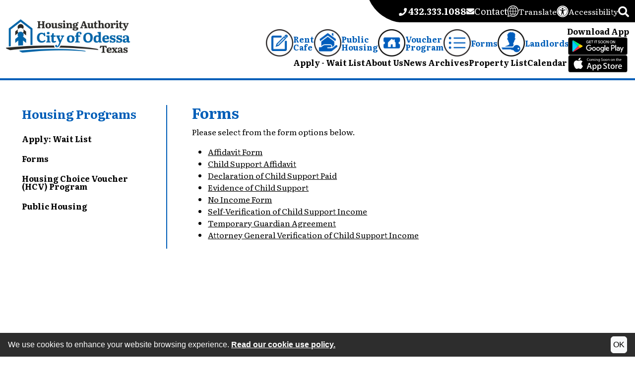

--- FILE ---
content_type: text/html; charset=UTF-8
request_url: https://www.odessahatx.com/forms
body_size: 43003
content:
<!DOCTYPE html>
<html lang="en">
    <head>
			<meta property="og:type" content="article" />
	<meta property="og:title" content="Forms  Odessa Housing Authority  Odessa, TX" />
	<meta property="og:url" content="https://www.odessahatx.com/forms" />
	<meta property="og:description" content="Please select from the form options below.&nbsp;Affidavit FormChild Support AffidavitDeclaration of Child Support PaidEvidence of" />
	<meta property="og:image" content="No file found" />
	
		<!-- Global site tag (gtag.js) - Google Analytics -->
		<script async src="https://www.googletagmanager.com/gtag/js?id=G-JYRCD9GK8E"></script>
		<script>
		window.dataLayer = window.dataLayer || [];
		function gtag(){dataLayer.push(arguments);}
		gtag('js', new Date());

		gtag('config', 'G-JYRCD9GK8E');
		</script>

        <!-- Generated 2026-01-17 21:08:01 -->

        <meta charset="utf-8">
        <meta http-equiv="X-UA-Compatible" content="IE=edge">
        <meta name="viewport" content="width=device-width, initial-scale=1.0">
		<meta name="theme-color" content="#ccdef0">
		<meta property="fb:app_id" content="623428984457264">

        	<title>Forms | Odessa Housing Authority | Odessa, TX</title>

		<meta name="ControllerName" content="PagesController">
		<meta name="ControllerAction" content="ViewPage">

		<link rel="apple-touch-icon" sizes="57x57" href="/images/favicons/apple-icon-57x57.png">
		<link rel="apple-touch-icon" sizes="60x60" href="/images/favicons/apple-icon-60x60.png">
		<link rel="apple-touch-icon" sizes="72x72" href="/images/favicons/apple-icon-72x72.png">
		<link rel="apple-touch-icon" sizes="76x76" href="/images/favicons/apple-icon-76x76.png">
		<link rel="apple-touch-icon" sizes="114x114" href="/images/favicons/apple-icon-114x114.png">
		<link rel="apple-touch-icon" sizes="120x120" href="/images/favicons/apple-icon-120x120.png">
		<link rel="apple-touch-icon" sizes="144x144" href="/images/favicons/apple-icon-144x144.png">
		<link rel="apple-touch-icon" sizes="152x152" href="/images/favicons/apple-icon-152x152.png">
		<link rel="apple-touch-icon" sizes="180x180" href="/images/favicons/apple-icon-180x180.png">
		<link rel="icon" type="image/png" sizes="192x192" href="/images/favicons/android-icon-192x192.png">
		<link rel="icon" type="image/png" sizes="32x32" href="/images/favicons/favicon-32x32.png">
		<link rel="icon" type="image/png" sizes="96x96" href="/images/favicons/favicon-96x96.png">
		<link rel="icon" type="image/png" sizes="16x16" href="/images/favicons/favicon-16x16.png">
        <link rel="shortcut icon" type="image/x-icon" href="/favicon.ico">

		<script src="https://ajax.googleapis.com/ajax/libs/jquery/3.6.0/jquery.min.js"></script>		<link rel="stylesheet" href="/libs/css/bootstrap/bootstrap-icons.css?v=0.01"><link rel="stylesheet" href="/libs/css/bootstrap/bootstrap.min.css?v=0.01"><script src="/libs/js/bootstrap/bootstrap.min.js?v=0.01"></script>
		<link rel="stylesheet" href="/libs/css/helpers.css">
		<link rel="stylesheet" href="/templates/odessahatx.com/css/styles.css?v=1.0">
		<link rel="stylesheet" href="/libs/css/view.css?v=0.01">
<link rel="stylesheet" href="/libs/css/global.css?v=0.01">
<link rel="stylesheet" href="/libs/js/galleria/themes/classic/galleria.classic.css?v=0.01">

		<script src="/libs/js/helpers.js"></script>
		<script src="/templates/odessahatx.com/js/main.js?v=1.0"></script>
		<script src="/libs/js/utility.js?v=0.01"></script>
<script src="/libs/js/cookie_consent.js?v=0.0?v=0.01"></script>

		<style>
			header {border-bottom:4px solid #005eb8;}
			@media(max-width:576px) {
				.header-buttons {display:none !important;}
			}
		</style>

    </head>

	<body>

		<div id="skipToContent"><a href="#pages-body-content">Skip to Main Content</a></div>

		
		<div class="row flex-nowrap g-0">

			<div class="col-auto menu-col">
				<script>

    function closeMenu(){
        $('.mobile-menu-element').collapse('toggle');
        $("body").removeClass("menu-open");
        $('.menu-trigger').attr('aria-expanded', false);
        $("ul[id^='mm-nav-']").removeClass('show');

        setTimeout(() => {
            $("#menu-trigger").focus();
        }, 500);  
    }

    function openSubMenu(key){
        $('#mm-nav-'+key).collapse('toggle');
        $('#mm-nav').collapse('toggle');
        $('#mm-link-'+key).attr("aria-expanded",true);
        setTimeout(() => {
            $('#mm-back-button-'+key).focus();
        }, 500);
    }

    function openChildSubMenu(navid, ckey){
        $('#mm-nav-'+navid+'-'+ckey).collapse('toggle');
        $('#mm-nav-'+navid).collapse('toggle');
        $('#mm-link-'+navid+'-'+ckey).attr('aria-expanded', true);
        setTimeout(() => {
            $('#mm-back-button-'+navid+'-'+ckey).focus();
        }, 500);
    }

    function backButton(navid, parentid, backlink){
        $('#mm-nav-'+navid).collapse('toggle');
        $('#'+parentid).collapse('toggle');
        $('#'+backlink).attr('aria-expanded',false);
        setTimeout(() => {
            $('#'+backlink).focus();
        }, 500);
    }

</script>

<div id="mobile-menu" class="mobile-menu-element collapse collapse-horizontal min-vh-100">

    <div class="close-menu-box mm-close-block">
        <a href="#" aria-label="Close the mobile menu" role="button" class="close-menu mm-close accentText noUnderline" onclick="closeMenu();"><i class="fas fa-times-circle"></i></a>
    </div>

    
    <ul id="mm-nav" class="list-group border-0 rounded-0 text-sm-start collapse show"><li class=""><a href="/" class="mm-link ease ">Home</a></li><li class="bold"><a href="https://myportal.odessahatx.com/" class="mm-link ease bold" target="_blank">Rent Cafe</a></li><!-- item full url: public-housing --><li class="bold"><a href="/public-housing" class="mm-link ease bold">Public Housing</a></li><!-- item full url: housing-choice-voucher-hcv-program --><li class="bold"><a href="/housing-choice-voucher-hcv-program" class="mm-link ease bold">Voucher Program</a></li><!-- item full url: forms --><li class="bold"><a href="/forms" class="mm-link ease bold">Forms</a></li><!-- item full url: landlords --><li class="bold"><a href="/landlords" class="mm-link ease bold">Landlords</a></li><!-- item full url: about-us --><li class=""><a href="#" id="mm-link-6" role="button" aria-expanded="false" onclick="openSubMenu(6);" 
                                            class="mm-link ease ">About Us&nbsp;<i class="fas fa-arrow-right"></i></a></li>
            <!-- item full url: apply --><li class=""><a href="/apply" class="mm-link ease ">Apply - Wait List</a></li><!-- item full url: calendar --><li class=""><a href="/calendar" class="mm-link ease ">Calendar</a></li><!-- item full url: landlord-portal --><li class=""><a href="/landlord-portal" class="mm-link ease ">Landlord Portal</a></li><!-- item full url: property-list --><li class=""><a href="/property-list" class="mm-link ease ">Property List</a></li><!-- item full url: news-archives --><li class=""><a href="/news-archives" class="mm-link ease ">News Archives</a></li><li class=""><a href="/contact" class="mm-link ease ">Contact Us</a></li></ul><div id="submenu" class="submenus"><ul id="mm-nav-6" class="list-group border-0 rounded-0 text-sm-start min-vh-100 collapse"><li><a href="#" id="mm-back-button-6" onclick="backButton('6', 'mm-nav', 'mm-link-6');" 
                                    role="button" tabindex="0" class="mm-link mm-back-link"><i class="fas fa-arrow-left"></i>&nbsp;Back</a></li><li class=""><a href="/about-us" class="mm-link ease ">About Us</a></li><li><a href="/board-of-commissioners" class="mm-link ease ">Board of Commissioners</a></li><li><a href="/community-partnerships" class="mm-link ease ">Community Partnerships</a></li><li><a href="/health-wellness-information" class="mm-link ease ">Health & Wellness Information</a></li><li><a href="#"  id="mm-link-6-3" onclick="openChildSubMenu('6', '3');" aria-expanded="false"
                    role="button" tabindex="0" class="mm-link ease ">Housing Programs&nbsp;<i class="fas fa-arrow-right"></i></a></li><li><a href="/job-opportunities" class="mm-link ease ">Job Opportunities</a></li><li><a href="#"  id="mm-link-6-5" onclick="openChildSubMenu('6', '5');" aria-expanded="false"
                    role="button" tabindex="0" class="mm-link ease ">Landlords&nbsp;<i class="fas fa-arrow-right"></i></a></li><li><a href="#"  id="mm-link-6-6" onclick="openChildSubMenu('6', '6');" aria-expanded="false"
                    role="button" tabindex="0" class="mm-link ease ">Procurement/Bids/RFPs&nbsp;<i class="fas fa-arrow-right"></i></a></li><li><a href="#"  id="mm-link-6-7" onclick="openChildSubMenu('6', '7');" aria-expanded="false"
                    role="button" tabindex="0" class="mm-link ease ">Residents&nbsp;<i class="fas fa-arrow-right"></i></a></li><li><a href="#"  id="mm-link-6-8" onclick="openChildSubMenu('6', '8');" aria-expanded="false"
                    role="button" tabindex="0" class="mm-link ease ">Staff&nbsp;<i class="fas fa-arrow-right"></i></a></li></ul><ul id="mm-nav-6-3" class="list-group border-0 rounded-0 text-sm-start min-vh-100 collapse"><li><a href="#" id="mm-back-button-6-3" onclick="backButton('6-3', 'mm-nav-6', 'mm-link-6-3');" 
                                    role="button" tabindex="0" class="mm-link mm-back-link"><i class="fas fa-arrow-left"></i>&nbsp;Back</a></li><li><a href="/housing-programs" class="mm-link ease ">Housing Programs</a></li><li><a href="/apply" class="mm-link ease ">Apply: Wait List</a></li><li><a href="/forms" class="mm-link ease ">Forms</a></li><li><a href="#"  id="mm-link-6-3-2" onclick="openChildSubMenu('6-3', '2');" aria-expanded="false"
                    role="button" tabindex="0" class="mm-link ease ">Housing Choice Voucher (HCV) Program&nbsp;<i class="fas fa-arrow-right"></i></a></li><li><a href="#"  id="mm-link-6-3-3" onclick="openChildSubMenu('6-3', '3');" aria-expanded="false"
                    role="button" tabindex="0" class="mm-link ease ">Public Housing&nbsp;<i class="fas fa-arrow-right"></i></a></li></ul><ul id="mm-nav-6-3-2" class="list-group border-0 rounded-0 text-sm-start min-vh-100 collapse"><li><a href="#" id="mm-back-button-6-3-2" onclick="backButton('6-3-2', 'mm-nav-6-3', 'mm-link-6-3-2');" 
                                    role="button" tabindex="0" class="mm-link mm-back-link"><i class="fas fa-arrow-left"></i>&nbsp;Back</a></li><li><a href="/housing-choice-voucher-hcv-program" class="mm-link ease ">Housing Choice Voucher (HCV) Program</a></li><li><a href="/foster-to-youth-independence-fyi" class="mm-link ease ">Foster to Youth Independence (FYI)</a></li><li><a href="/hcv-income-limits" class="mm-link ease ">HCV Income Limits</a></li><li><a href="/mainstream-voucher" class="mm-link ease ">Mainstream Voucher</a></li><li><a href="/participants" class="mm-link ease ">Participants</a></li><li><a href="/payment-standards" class="mm-link ease ">Payment Standards</a></li><li><a href="/pbv-project-based-vouchers" class="mm-link ease ">PBV - Project Based Vouchers</a></li><li><a href="#"  id="mm-link-6-3-2-6" onclick="openChildSubMenu('6-3-2', '6');" aria-expanded="false"
                    role="button" tabindex="0" class="mm-link ease ">Residents Section 8 Briefing Packet&nbsp;<i class="fas fa-arrow-right"></i></a></li><li><a href="/utility-allowances-multi-family" class="mm-link ease ">Utility Allowances Multi-Family</a></li><li><a href="/utility-allowances-single-family" class="mm-link ease ">Utility Allowances Single-Family</a></li><li><a href="/vash-program" class="mm-link ease ">VASH Program</a></li></ul><ul id="mm-nav-6-3-2-6" class="list-group border-0 rounded-0 text-sm-start min-vh-100 collapse"><li><a href="#" id="mm-back-button-6-3-2-6" onclick="backButton('6-3-2-6', 'mm-nav-6-3-2', 'mm-link-6-3-2-6');" 
                                    role="button" tabindex="0" class="mm-link mm-back-link"><i class="fas fa-arrow-left"></i>&nbsp;Back</a></li><li><a href="/residents-section-8-briefing-packet" class="mm-link ease ">Residents Section 8 Briefing Packet</a></li><li><a href="/apartment-complex-listing" class="mm-link ease ">Apartment Complex Listing</a></li><li><a href="/carbon-monoxide-alarms-detectors" class="mm-link ease ">Carbon Monoxide Alarms/Detectors</a></li><li><a href="/drug-abuse-and-criminal-activity" class="mm-link ease ">Drug Abuse and Criminal Activity</a></li><li><a href="/employment-income-verification-information" class="mm-link ease ">Employment Income Verification Information</a></li><li><a href="/fraud-awareness" class="mm-link ease ">Fraud Awareness</a></li><li><a href="/hcv-portability" class="mm-link ease ">HCV Portability</a></li><li><a href="/information-contact-sheet-oha" class="mm-link ease ">Information/Contact Sheet - OHA</a></li><li><a href="/inspection-checklist" class="mm-link ease ">Inspection Checklist</a></li><li><a href="/landlord-listings" class="mm-link ease ">Landlord Listings</a></li><li><a href="/portability-neighboring-phas" class="mm-link ease ">Portability Neighboring PHAs</a></li><li><a href="/violence-against-women" class="mm-link ease ">Violence Against Women</a></li></ul><ul id="mm-nav-6-3-3" class="list-group border-0 rounded-0 text-sm-start min-vh-100 collapse"><li><a href="#" id="mm-back-button-6-3-3" onclick="backButton('6-3-3', 'mm-nav-6-3', 'mm-link-6-3-3');" 
                                    role="button" tabindex="0" class="mm-link mm-back-link"><i class="fas fa-arrow-left"></i>&nbsp;Back</a></li><li><a href="/public-housing" class="mm-link ease ">Public Housing</a></li><li><a href="/flat-rents" class="mm-link ease ">Flat Rents</a></li><li><a href="/public-housing-income-limits" class="mm-link ease ">Public Housing Income Limits</a></li><li><a href="/utility-allowances-third-edition" class="mm-link ease ">Utility Allowances Third Edition</a></li></ul><ul id="mm-nav-6-5" class="list-group border-0 rounded-0 text-sm-start min-vh-100 collapse"><li><a href="#" id="mm-back-button-6-5" onclick="backButton('6-5', 'mm-nav-6', 'mm-link-6-5');" 
                                    role="button" tabindex="0" class="mm-link mm-back-link"><i class="fas fa-arrow-left"></i>&nbsp;Back</a></li><li><a href="/landlords" class="mm-link ease ">Landlords</a></li><li><a href="/inspections" class="mm-link ease ">Inspections</a></li><li><a href="/landlord-listings" class="mm-link ease ">Landlord Listings</a></li><li><a href="/landlord-portal" class="mm-link ease ">Landlord Portal</a></li><li><a href="#"  id="mm-link-6-5-3" onclick="openChildSubMenu('6-5', '3');" aria-expanded="false"
                    role="button" tabindex="0" class="mm-link ease ">Landlord Resources&nbsp;<i class="fas fa-arrow-right"></i></a></li><li><a href="/payment-standards" class="mm-link ease ">Payment Standards</a></li><li><a href="#"  id="mm-link-6-5-5" onclick="openChildSubMenu('6-5', '5');" aria-expanded="false"
                    role="button" tabindex="0" class="mm-link ease ">Rent Café &nbsp;<i class="fas fa-arrow-right"></i></a></li></ul><ul id="mm-nav-6-5-3" class="list-group border-0 rounded-0 text-sm-start min-vh-100 collapse"><li><a href="#" id="mm-back-button-6-5-3" onclick="backButton('6-5-3', 'mm-nav-6-5', 'mm-link-6-5-3');" 
                                    role="button" tabindex="0" class="mm-link mm-back-link"><i class="fas fa-arrow-left"></i>&nbsp;Back</a></li><li><a href="/landlord-resources" class="mm-link ease ">Landlord Resources</a></li><li><a href="/becoming-an-hcv-landlord" class="mm-link ease ">Becoming an HCV Landlord</a></li><li><a href="/hcv-facts-sheet" class="mm-link ease ">HCV Facts Sheet</a></li><li><a href="/what-is-hcv" class="mm-link ease ">What is HCV?</a></li></ul><ul id="mm-nav-6-5-5" class="list-group border-0 rounded-0 text-sm-start min-vh-100 collapse"><li><a href="#" id="mm-back-button-6-5-5" onclick="backButton('6-5-5', 'mm-nav-6-5', 'mm-link-6-5-5');" 
                                    role="button" tabindex="0" class="mm-link mm-back-link"><i class="fas fa-arrow-left"></i>&nbsp;Back</a></li><li><a href="/rent-cafe" class="mm-link ease ">Rent Café </a></li><li><a href="/rent-cafe-instructions" class="mm-link ease ">Rent Café Instructions</a></li></ul><ul id="mm-nav-6-6" class="list-group border-0 rounded-0 text-sm-start min-vh-100 collapse"><li><a href="#" id="mm-back-button-6-6" onclick="backButton('6-6', 'mm-nav-6', 'mm-link-6-6');" 
                                    role="button" tabindex="0" class="mm-link mm-back-link"><i class="fas fa-arrow-left"></i>&nbsp;Back</a></li><li><a href="/procurement-bids-rfps" class="mm-link ease ">Procurement/Bids/RFPs</a></li><li><a href="/rfp-comprehensive-insurance-coverage-services" class="mm-link ease ">RFP: Comprehensive Insurance Coverage Services</a></li><li><a href="/section-3-registry" class="mm-link ease ">Section 3 Registry</a></li></ul><ul id="mm-nav-6-7" class="list-group border-0 rounded-0 text-sm-start min-vh-100 collapse"><li><a href="#" id="mm-back-button-6-7" onclick="backButton('6-7', 'mm-nav-6', 'mm-link-6-7');" 
                                    role="button" tabindex="0" class="mm-link mm-back-link"><i class="fas fa-arrow-left"></i>&nbsp;Back</a></li><li><a href="/residents" class="mm-link ease ">Residents</a></li><li><a href="/domestic-violence-protections-vawa" class="mm-link ease ">Domestic Violence Protections (VAWA)</a></li><li><a href="/forms" class="mm-link ease ">Forms</a></li><li><a href="/kids-cafe" class="mm-link ease ">Kids Cafe</a></li><li><a href="#"  id="mm-link-6-7-3" onclick="openChildSubMenu('6-7', '3');" aria-expanded="false"
                    role="button" tabindex="0" class="mm-link ease ">Maintenance&nbsp;<i class="fas fa-arrow-right"></i></a></li><li><a href="/rent-cafe" class="mm-link ease ">Rent Café </a></li><li><a href="/residents-section-8-briefing-packet" class="mm-link ease ">Residents Section 8 Briefing Packet</a></li><li><a href="/resources" class="mm-link ease ">Resources</a></li><li><a href="/scholarships" class="mm-link ease ">Scholarships</a></li><li><a href="/smoke-free-housing-policy" class="mm-link ease ">Smoke-Free Housing Policy</a></li><li><a href="/tenant-portal" class="mm-link ease ">Tenant Portal</a></li><li><a href="/trafficking" class="mm-link ease ">Trafficking</a></li><li><a href="/what-home-means-to-me-poster-contest" class="mm-link ease ">What Home Means to Me Poster Contest</a></li><li><a href="#"  id="mm-link-6-7-12" onclick="openChildSubMenu('6-7', '12');" aria-expanded="false"
                    role="button" tabindex="0" class="mm-link ease ">Workforce Innovation Opportunity Act&nbsp;<i class="fas fa-arrow-right"></i></a></li></ul><ul id="mm-nav-6-7-3" class="list-group border-0 rounded-0 text-sm-start min-vh-100 collapse"><li><a href="#" id="mm-back-button-6-7-3" onclick="backButton('6-7-3', 'mm-nav-6-7', 'mm-link-6-7-3');" 
                                    role="button" tabindex="0" class="mm-link mm-back-link"><i class="fas fa-arrow-left"></i>&nbsp;Back</a></li><li><a href="/maintenance" class="mm-link ease ">Maintenance</a></li><li><a href="/maintenance-charges" class="mm-link ease ">Maintenance Charges</a></li><li><a href="/maintenance-tip-clogged-sewers" class="mm-link ease ">Maintenance Tip: Clogged Sewers</a></li><li><a href="/maintenance-tip-thermostats" class="mm-link ease ">Maintenance Tip: Thermostats</a></li><li><a href="/maintenance-tip-ways-to-save-on-energy-costs" class="mm-link ease ">Maintenance Tip: Ways to Save on Energy Costs</a></li></ul><ul id="mm-nav-6-7-12" class="list-group border-0 rounded-0 text-sm-start min-vh-100 collapse"><li><a href="#" id="mm-back-button-6-7-12" onclick="backButton('6-7-12', 'mm-nav-6-7', 'mm-link-6-7-12');" 
                                    role="button" tabindex="0" class="mm-link mm-back-link"><i class="fas fa-arrow-left"></i>&nbsp;Back</a></li><li><a href="/workforce-innovation-opportunity-act" class="mm-link ease ">Workforce Innovation Opportunity Act</a></li><li><a href="/job-seeker-services" class="mm-link ease ">Job Seeker Services</a></li><li><a href="/wioa-youth" class="mm-link ease ">WIOA: Youth</a></li></ul><ul id="mm-nav-6-8" class="list-group border-0 rounded-0 text-sm-start min-vh-100 collapse"><li><a href="#" id="mm-back-button-6-8" onclick="backButton('6-8', 'mm-nav-6', 'mm-link-6-8');" 
                                    role="button" tabindex="0" class="mm-link mm-back-link"><i class="fas fa-arrow-left"></i>&nbsp;Back</a></li><li><a href="/staff" class="mm-link ease ">Staff</a></li><li><a href="/administration-staff" class="mm-link ease ">Administration Staff</a></li><li><a href="/rankin-staff" class="mm-link ease ">Rankin Staff</a></li><li><a href="/third-edition" class="mm-link ease ">Third Edition</a></li><li><a href="/voucher-staff" class="mm-link ease ">Voucher Staff</a></li></ul></div>
<script>
                var activeMenu = 'mm-nav-6-7';
            $(document).ready(function(){

        menus = $("ul[id^='mm-nav-']");

        document.addEventListener("keyup",function(event){
            if(event.code == "Escape"){
                
                var subMenuClosed = false;

                menus.each(function(){
                    if($(this).is(":visible")){
                        var elementID = this.id.split("mm-nav-").pop();
                        $('#mm-back-button-'+elementID).click();
                        subMenuClosed = true;
                        return false;
                    }
                })

                if((subMenuClosed === false) && $('#mm-nav').is(":visible")){
                    closeMenu();
                }                
            }
        })

        //CLOSE MOBILE MENU IF VIEWPORT SIZED UP
        $(window).resize(function(event) {
            if($(window).width() > 991) {
                displayed = false;
                if ($("#mobile-menu").hasClass("show")){
                    $('.mobile-menu-element').collapse('toggle');
                    $("body").removeClass("menu-open");
                    $(".logo").focus();
                    $("ul[id^='mm-nav-']").removeClass('show').addClass('collapse');
                    $('#mm-nav').addClass('show');
                }
            }
        });

        //NAV TOGGLER
        $(".nav-toggler").click(function(event) {
            var body = $("html, body");
            body.stop().animate({scrollTop:0}, 0, 'linear', function() { 
                $('.mobile-menu-element').collapse('toggle');
                $("#mobile-sticky-top").css("display", "none");
                $('body').addClass("menu-open");
                $('.menu-trigger').attr('aria-expanded',true);
                if(activeMenu && activeMenu != null){
                    $('#mm-nav').removeClass('show');
                    $('#'+activeMenu).addClass('show');
                }else{
                    $('#mm-nav').addClass('show');
                }
                setTimeout(() => {
                    $(".mm-close").focus();
                }, 500);
            });
        });

        $(".nav-toggler").keypress(function(e){
            if(13 === e.keyCode){
                e.target.click();
            }
        });

        $('.mm-close').keypress(function(e) {
            if(13 === e.keyCode){
                e.target.click();
            }
        });

        //MOBILE MENU MASK CLICK TO CLOSE
        $($('.mask')).click(function() {
            closeMenu();
        });

});
</script>

</div>			</div>

			<div id="wrapper" class="noGradient">

				<div id="pushContent" class="col-auto body-col overflow-hidden">
					<div class="mask collapse collapse-horizontal mobile-menu-element"></div>

					
<header>

	<div class="group-container">
		<div class="sticky-header">

    <div class="menu-trigger nav-toggler pointer" role="button" tabindex="0" aria-label="Open the navigation menu for more options.">
        <i class='fas fa-bars' aria-hidden='true'></i>        <div id="menuText" class="marginLeft5">menu</div>
    </div>

    <a href="/">
        <img id="stickyHeaderLogo" src="/templates/odessahatx.com/images/logos/logo-sticky.png" alt="Housing Authority City of Odessa, Texas Logo" width="185" height="51">
    </a>

</div><form action="/search.php" name="form_search" id="searchForm">
	<input type="hidden" name="search" value="1">
	<input type="text" class="searchInput" name="query" placeholder="Search" onfocus="$('.searchInput').val(''); $('.searchSubmit').removeAttr('disabled');" aria-label="Search This Site">
	<button aria-label="Submit Site Search" type="submit" name="submit" value="1" class="searchButton pointer" onclick="if($('.searchInput').val() == '') { return false; }"><i class='fas fa-search' aria-hidden='true'></i></button>
</form>
		<div class="header-top d-xl-none">
			<div class="menu-trigger nav-toggler d-flex justify-content-center align-items-center d-lg-none" role="button" tabindex="0" aria-label="Open the navigation menu for more options.">
				<i class='fas fa-bars' aria-hidden='true'></i>				<span id="menuText">menu</span>
			</div>

			<div class="laptop-app-links d-none d-lg-flex">
				
<div class="appLinksCluster d-flex flex-column flex-lg-row flex-xl-column justify-content-center gap-2 mx-auto pb-1 pb-lg-0 ">
    <a href="/app" class="underlineHover ease"><strong>Download App</strong></a>

        <div class="header-app-images d-flex flex-column flex-lg-row flex-xl-column justify-content-center align-items-center gap-1">
            
                            <img src="/libs/images/alerts/play-store-soon.svg" width="120" height="36" alt="Get it soon on the Google Play Store." class="appImage">    
                                        <img src="/libs/images/alerts/app-store-soon.svg" width="120" height="36" alt="Coming soon on the App Store." class="appImage">
                    
        </div>
</div>
			</div>

			<div class="help-links">

				<a href="tel:+14323331088" class="phone" aria-label="Main office phone number - 432.333.1088"><i class='fas fa-phone' aria-hidden='true'></i> <strong>432.333.1088</strong></a>

				<a href="/contact" class="d-lg-flex gap-1 align-items-center"><i class='fas fa-envelope' aria-hidden='true'></i> <span class="size18 d-none d-sm-inline">Contact</span></a>

								<a href="https://translate.google.com/translate?hl=&sl=en&tl=es&u=https://www.odessahatx.com/forms"  target="_blank" rel="noopener" aria-label="Translate this website" class="d-flex gap-1 align-items-center">
					<img src="/templates/odessahatx.com/images/svgs/icon-translate.svg" alt="" width="22" height="22">
					<span class="d-none d-lg-inline"> Translate</span>
				</a>
				
								<a href="/accessibility-copyrights-credits#accessibility" aria-label="View our accessibility statement" class="d-flex gap-1 align-items-center">
					<img src="/templates/odessahatx.com/images/svgs/icon-accessibility-white.svg" alt="" width="24" height="24">
					<span class="d-none d-lg-inline"> Accessibility</span>
				</a>			
								
								<span class="search-trigger" role="button" tabindex="0" aria-label="Open the search form."><i class='fas fa-search' aria-hidden='true'></i></span>
				
			</div>
		</div>

		<div class="header-middle d-lg-none">

			<div class="logo-app-links d-flex align-items-center justify-content-between">

				<a href="/" class="logo block zoom ease" aria-label="Take me back to the home page.">
					<img src="/templates/odessahatx.com/images/logos/main-logo.png" alt="Housing Authority City of Odessa, Texas Logo">
				</a>

				<div class="px-2">
					
<div class="appLinksCluster d-flex flex-column flex-lg-row flex-xl-column justify-content-center gap-2 mx-auto pb-1 pb-lg-0 ">
    <a href="/app" class="underlineHover ease"><strong>Download App</strong></a>

        <div class="header-app-images d-flex flex-column flex-lg-row flex-xl-column justify-content-center align-items-center gap-1">
            
                            <img src="/libs/images/alerts/play-store-soon.svg" width="120" height="36" alt="Get it soon on the Google Play Store." class="appImage">    
                                        <img src="/libs/images/alerts/app-store-soon.svg" width="120" height="36" alt="Coming soon on the App Store." class="appImage">
                    
        </div>
</div>
				</div>

			</div>

			<div class="primaryBack">

				<div class="header-buttons">

					<a href="/rent-cafe" class="primaryBack">
						<img src="/templates/odessahatx.com/images/buttons/cafe-icon.png" width="60" height="60" class="d-none d-sm-block" alt="">
						<span>Rent Cafe</span>
					</a>

					<a href="/public-housing" class="primaryBack">
						<img src="/templates/odessahatx.com/images/buttons/ph-icon.png" width="60" height="60" class="d-none d-sm-block" alt="">
						<span>Public <br class="d-none d-sm-block d-md-none">Housing</span>
					</a>

					<a href="/housing-choice-voucher-hcv-program" class="primaryBack">
						<img src="/templates/odessahatx.com/images/buttons/vp-icon.png" width="60" height="60" class="d-none d-sm-block" alt="">
						<span>Voucher <br class="d-none d-sm-block d-md-none">Program</span>
					</a>

					<a href="/forms" class="primaryBack">
						<img src="/templates/odessahatx.com/images/buttons/forms-icon.png" width="60" height="60" class="d-none d-sm-block" alt="">
						<span>Forms</span>
					</a>

					<a href="/landlords" class="primaryBack">
						<img src="/templates/odessahatx.com/images/buttons/landlords-icon.png" width="60" height="60" class="d-none d-sm-block" alt="">
						<span>Landlords</span>
					</a>

				</div>

			</div>
			
		</div>

		<div class="right-info-large d-none d-lg-flex row">
			<div class="d-flex col-4 justify-content-left">
				<a href="/" class="d-block logo zoom ease" aria-label="Take me back to the home page.">
					<img src="/templates/odessahatx.com/images/logos/main-logo.png" alt="Housing Authority City of Odessa, Texas Logo">
				</a>
			</div>

			<div class="col-8 row m-0 p-0 justify-content-end align-content-start">

				<div class="help-links d-none d-xl-flex">

					<a href="tel:+14323331088" class="phone" aria-label="Main office phone number - 432.333.1088"><i class='fas fa-phone' aria-hidden='true'></i> <strong class="size18">432.333.1088</strong></a>

					<a href="/contact" class="d-flex gap-1 align-items-center"><i class='fas fa-envelope' aria-hidden='true'></i> <span class="size18">Contact</span></a>

										<a href="https://translate.google.com/translate?hl=&sl=en&tl=es&u=https://www.odessahatx.com/forms"  target="_blank" rel="noopener" target="_blank" rel="noopener" class="d-flex align-items-center gap-1"><img src="/templates/odessahatx.com/images/svgs/icon-translate.svg" alt="" width="22" height="22"> <span>Translate</span></a>
					
										<a href="/accessibility-copyrights-credits#accessibility" class="d-flex align-items-center gap-1"><img src="/templates/odessahatx.com/images/svgs/icon-accessibility-white.svg" alt="" width="24" height="24"> <span>Accessibility</span></a>
										
										<span class="search-trigger block zoom ease size22" role="button" tabindex="0" aria-label="Open the search form."><i class='fas fa-search' aria-hidden='true'></i></span>
					
				</div>

				<div class="nav-links col-12 d-flex justify-content-end">

					<div>

						<div class="header-buttons">
							<a href="/rent-cafe">
								<img src="/templates/odessahatx.com/images/buttons/cafe-icon.png" width="60" height="60" alt="">
								<span>Rent<br>Cafe</span>
							</a>

							<a href="/public-housing">
								<img src="/templates/odessahatx.com/images/buttons/ph-icon.png" width="60" height="60" alt="">
								<span>Public <br>Housing</span>
							</a>

							<a href="/housing-choice-voucher-hcv-program">
								<img src="/templates/odessahatx.com/images/buttons/vp-icon.png" width="60" height="60" alt="">
								<span>Voucher <br>Program</span>
							</a>

							<a href="/forms">
								<img src="/templates/odessahatx.com/images/buttons/forms-icon.png" width="60" height="60" alt="">
								<span>Forms</span>
							</a>

							<a href="/landlords">
								<img src="/templates/odessahatx.com/images/buttons/landlords-icon.png" width="60" height="60" alt="">
								<span>Landlords</span>
							</a>
						</div>

						<ul class="justify-content-end gap-4">
							<li><a href="/apply"><strong>Apply - Wait List</strong></a></li>
							<li class="nav-item dropdown">
								<a href="/about-us" class="dropdown-toggle"><strong>About Us</strong></a>
								<ul class="dropdown-menu dropdown-menu-0">
		<li><a class="dropdown-item dropdown-item-0" href="/board-of-commissioners">Board of Commissioners</a></li>
			<li><a class="dropdown-item dropdown-item-1" href="/community-partnerships">Community Partnerships</a></li>
			<li><a class="dropdown-item dropdown-item-2" href="/health-wellness-information">Health & Wellness Information</a></li>
			<li><a class="dropdown-item dropdown-item-3" href="/housing-programs">Housing Programs</a></li>
			<li><a class="dropdown-item dropdown-item-4" href="/job-opportunities">Job Opportunities</a></li>
			<li><a class="dropdown-item dropdown-item-5" href="/landlords">Landlords</a></li>
			<li><a class="dropdown-item dropdown-item-6" href="/procurement-bids-rfps">Procurement/Bids/RFPs</a></li>
			<li><a class="dropdown-item dropdown-item-7" href="/residents">Residents</a></li>
			<li><a class="dropdown-item dropdown-item-8" href="/staff">Staff</a></li>
			</ul>
									</li>
							<li><a href="/news-archives"><strong>News Archives</strong></a></li>
							<li><a href="/property-list"><strong>Property List</strong></a></li>
							<li><a href="/calendar"><strong>Calendar</strong></a></li>
						</ul>

					</div>

					<div class="d-none d-xl-flex">
						
<div class="appLinksCluster d-flex flex-column flex-lg-row flex-xl-column justify-content-center gap-2 mx-auto pb-1 pb-lg-0 ">
    <a href="/app" class="underlineHover ease"><strong>Download App</strong></a>

        <div class="header-app-images d-flex flex-column flex-lg-row flex-xl-column justify-content-center align-items-center gap-1">
            
                            <img src="/libs/images/alerts/play-store-soon.svg" width="120" height="36" alt="Get it soon on the Google Play Store." class="appImage">    
                                        <img src="/libs/images/alerts/app-store-soon.svg" width="120" height="36" alt="Coming soon on the App Store." class="appImage">
                    
        </div>
</div>
					</div>

				</div>
			</div>
		</div>

	</div>
	
</header>
					<main>
					
						<section id="interior" class="siteWidth center column-padding">

						
<section id="page-content" class="container-fluid">

    <div id="pagesContainer">

        <nav id="pages-menu" class="">
                <div id="pages-menu-heading">
                    <a href="/housing-programs">Housing Programs</a>
            </div>
    <div class="pages-menu-sub"><a href="/apply" class="block" >Apply: Wait List</a></div><div class="pages-menu-sub"><a href="/forms" class="block" >Forms</a></div><div class="pages-menu-sub"><a href="/housing-choice-voucher-hcv-program" class="block" >Housing Choice Voucher (HCV) Program</a></div><div class="pages-menu-sub"><a href="/public-housing" class="block" >Public Housing</a></div>        </nav>

        <div id="pages-body-content" class="">
            <h1 class="ptitles">Forms</h1>
            <div class="d-block d-lg-none mb-2 me-2 text-end"><a role="button" href="javascript:void(0);" onclick="$('#mm-nav').removeClass('show'); $('#mm-nav-6-7').addClass('show'); if ($('#mm-nav-6-7').css('display') === 'none') { $('#mm-nav-6-7').show(); }" role="button" tabindex="0" class="nav-toggler ease">More&nbsp;<i class="fas fa-angle-right"></i></a></div>            <p>Please select from the form options below.&nbsp;</p>
<ul>
<li><a href="/custom-forms/affidavit-form">Affidavit Form</a></li>
<li><a href="/custom-forms/child-support-affidavit">Child Support Affidavit</a></li>
<li><a href="/custom-forms/declaration-of-child-support-paid">Declaration of Child Support Paid</a></li>
<li><a href="/custom-forms/evidence-of-child-support">Evidence of Child Support</a></li>
<li><a href="/custom-forms/no-income">No Income Form</a></li>
<li><a href="/custom-forms/self-verification-of-child-support-income">Self-Verification of Child Support Income</a></li>
<li><a href="/custom-forms/temp-guardian-agreement">Temporary Guardian Agreement</a></li>
<li><a href="/custom-
forms/ag-verification-of-child-support-income">Attorney General Verification of Child Support Income</a></li>
</ul>        </div>

    </div>

</section>						</section>

					</main>

					<footer>
	<div class="sitewidth center">
		<div class="group-container">

			<div class="footer-top">
				<div class="logos d-flex flex-column flex-md-row align-items-center gap-3">
					<a href="/">
						<img src="/templates/odessahatx.com/images/logos/logo-white.png" alt="Housing Authority City of Odessa, Texas Logo located in the footer." width="220" height="97" loading="lazy">
					</a>
					<span>
						<img src="/templates/odessahatx.com/images/logos/oehc-logo.png" alt="Odessa Elderly Housing Corporation Logo" width="220" height="97" loading="lazy">
					</span>
				</div>

				<div class="contact-info">
					
					<h2 class="sr-only">Contact Information</h2>

					<div class="phones size17">
						<span><i class='fas fa-phone' aria-hidden='true'></i></span> <a href="tel:+14323331088"><strong class="footerPhone">432.333.1088</strong></a><br>
						<span><i class='fas fa-fax' aria-hidden='true'></i></span> <strong class="footerPhone">432.337.8712</strong>
					</div>

					<div class="hours">
						<div class="hoursTitle block"><strong>Office Hours</strong></div>
						<div class="block regular">Monday-Thursday:<br>8 am - Noon, 1 pm - 5 pm<br>Friday 8 am - Noon</div>
					</div>

					<div class="portalLinks d-flex flex-column gap-2 mt-3 mt-lg-0">
						<a href="/landlords" class="underlineHover bold size18">Landlord Portal</a>
						<a href="/apply" class="underlineHover bold size18">Apply - Wait List</a>
					</div>

				</div>

			</div>

			<div class="footer-middle">
				<div class="disclaimers">
					<div class="icons">
						<img src="/images/svgs/icon-equalhousing.svg" width="29" height="21" alt="Equal Housing Opportunity" loading="lazy">
						<img src="/images/svgs/icon-handicap.svg" width="27" height="30" alt="Handicap Accessible" loading="lazy">
						<img src="/images/svgs/icon-accessibility-white.svg" width="29" height="29" alt="Web Accessibility Icon" loading="lazy">
					</div>

					<p class="disclaimer1">
						<strong class="block">We are an Equal Housing Opportunity Provider.</strong>
						We provide housing without discrimination on the basis of race, color, religion, sex, physical or mental handicap, familial status, national origin, or other protected class. To file a complaint of discrimination, write HUD Director, Office of Civil Rights, 451 7th Street S.W., Washington, D.C. 20410 or call Customer Service at <a href="tel:+12027081112">(202) 708-1112</a> (voice) or <a href="tel:+12027081455">(202) 708-1455</a> (TTY). HUD is an equal opportunity provider and employer.
					</p>

					<p class="disclaimer2">
						In accordance with federal law and United States Department of Housing and Urban Development (HUD) policy, this institution is prohibited from discriminating on the basis of race, color, national origin, age, disability, sex or familial status. To file a complaint of discrimination, write HUD Director, Office of Civil Rights, 451 7th Street S.W., Washington, DC 20410, or call <a href="tel:+12027081112">(202) 708-1112</a> (voice) or <a href="tel:+12027081455">(202) 708-1455</a> (TDD).
					</p>
				</div>
			</div>

			<div class="footer-bottom">
				<div class="copycred-address">
					<span>&copy; <a href="/accessibility-copyrights-credits">2026</a> Housing Authority City of Odessa, Texas</span>

					<span class="footerPipe"> | </span><br>

					<div class="links">
						<span><a href="/site-map">Site Map</a></span>
												<span> | </span>
						<span><a href="/accessibility-copyrights-credits#accessibility">Accessibility</a></span>
											</div>

					<div class="address-info">
						<h3 class="sr-only">Address Information</h3>
						<div class="office">
							<a href="https://maps.app.goo.gl/rA64T8kLzBpw1BGCA"  target="_blank" rel="noopener">
								<span>124 E. 2nd Street</span><br>
								<span>Odessa, TX 79761</span>
							</a>
						</div>
					</div>
				</div>

				<div class="site-design">
					<a href="https://www.brooksjeffrey.com/"  target="_blank" rel="noopener" class="bjm-logo">
						<img src="/templates/odessahatx.com/images/svgs/bjm-logo.svg?v=1.2" alt="Site Design and Hosting by BrooksJeffrey - The National Leader in Affordable Housing Marketing." width="216" height="28" loading="lazy">
					</a>
				</div>
			</div>

		</div>
	</div>
</footer>
				</div>

			</div>

		</div>

		<div id="imageModal" class="modal" tabindex="-1">
  <div class="modal-dialog modal-xl w-fit">
    <div class="modal-content w-auto">
      <div class="modal-header">
        <button type="button" class="btn-close" data-bs-dismiss="modal" aria-label="Close"></button>
      </div>
      <div class="modal-body text-center">
		<img alt="" src="/libs/images/modal-placeholder.png" class="modal-content w-auto center" id="imgPopupPlaceholder">
      </div>
      <div class="modal-footer text-center w-auto">
		<div id="imgPopupCaption" class="w-auto"></div>
      </div>
    </div>
  </div>
</div>

<script>
	document.addEventListener("DOMContentLoaded", function(event) { 
		console.log("Loading image enlarger");
		let modalImg = document.getElementById("imgPopupPlaceholder");
		let captionText = document.getElementById("imgPopupCaption");
		let imageModal = document.getElementById('imageModal');
		document.querySelectorAll("a img:not(.noModal)").forEach(function(item){
			item.classList.add("noModal");
		});
		document.querySelectorAll("#body-content img:not(.noModal), #page-content img:not(.noModal), #interior img:not(.noModal)").forEach(function(item){
			//console.log("Found image: ",item);
			item.setAttribute('data-bs-toggle','modal');
			item.setAttribute('data-bs-target','#imageModal');
			item.addEventListener('click',function(event){
				modalImg.src = event.target.src;
				captionText.innerHTML = event.target.alt;
				imageModal.addEventListener('shown.bs.modal', function () {
					modalImg.focus();
				})
			}); 
		});
	});
</script>	<!-- No Banners -->

	</body>

</html>

--- FILE ---
content_type: text/css
request_url: https://www.odessahatx.com/templates/odessahatx.com/css/styles.css?v=1.0
body_size: 38314
content:
@import"https://use.fontawesome.com/releases/v5.15.3/css/all.css";@import"https://fonts.googleapis.com/css2?family=Fira+Sans+Extra+Condensed:ital,wght@0,100;0,200;0,300;0,400;0,500;0,600;0,700;0,800;0,900;1,100;1,200;1,300;1,400;1,500;1,600;1,700;1,800;1,900&family=Literata:ital,opsz,wght@0,7..72,200..900;1,7..72,200..900&display=swap";a{color:inherit}.sitewidth,.siteWidth{max-width:1400px}.clear{clear:both}.center{margin-left:auto;margin-right:auto}i:before{display:inline-block}.primaryGradient{background-image:linear-gradient(to right, #48AAC5 0%, #1A4E8A 15%, #1A4E8A 85%, #48AAC5 100%)}.light{font-weight:300 !important}.regular{font-weight:400 !important}.medium{font-weight:500 !important}.semiBold{font-weight:600 !important}.bold{font-weight:700 !important}.extraBold{font-weight:800 !important}.black{font-weight:900 !important}.noStyle{text-transform:none;font-style:normal}.italic{font-style:italic !important}.uppercase{text-transform:uppercase !important}.underline{text-decoration:underline !important}.noUnderline{text-decoration:none !important}.underlineHover{text-decoration:none !important}.underlineHover:hover{text-decoration:underline !important}.lineHeight1{line-height:1}.lineHeight15{line-height:1.5}.lineHeight2{line-height:2}.size14{font-size:14px !important}.size16{font-size:16px !important}.size17{font-size:17px !important}.size18{font-size:18px !important}.size20{font-size:20px !important}.size22{font-size:22px !important}.size24{font-size:24px !important}.size26{font-size:26px !important}.size28{font-size:28px !important}.size30{font-size:30px !important}.size32{font-size:32px !important}.size34{font-size:34px !important}.size36{font-size:36px !important}.size40{font-size:40px !important}.size42{font-size:42px !important}.size48{font-size:48px !important}.size50{font-size:50px !important}.textLeft{text-align:left !important}.textCenter{text-align:center !important}.textRight{text-align:right !important}.top{vertical-align:top !important}.middle{vertical-align:middle !important}.bottom{vertical-align:bottom !important}.hide{display:none !important}.block{display:block !important}.inline{display:inline !important}.inlineBlock{display:inline-block !important}.flex{display:flex}.flex-column{flex-direction:column}.ai-center{align-items:center}.floatLeft{float:left !important}.floatRight{float:right !important}.floatNone{float:none !important}.clearLeft{clear:left !important}.clearRight{clear:right !important}.clearBoth{clear:both !important}.relative{position:relative !important}.absolute{position:absolute !important}.fixed{position:fixed !important}.static{position:static !important}.center{margin-left:auto !important;margin-right:auto !important}.absoluteCenterX{left:50% !important;transform:translateX(-50%) !important}.absoluteCenterY{top:50% !important;transform:translateY(-50%) !important}.pointer{cursor:pointer !important}.grab{cursor:grab !important}.move{cursor:move !important}.margin0{margin:0px !important}.marginTop0{margin-top:0px !important}.marginBottom0{margin-bottom:0px !important}.marginLeft0{margin-left:0px !important}.marginRight0{margin-right:0px !important}.margin5{margin:5px !important}.marginTop5{margin-top:5px !important}.marginBottom5{margin-bottom:5px !important}.marginLeft5{margin-left:5px !important}.marginRight5{margin-right:5px !important}.margin8{margin:8px !important}.marginTop8{margin-top:8px !important}.marginBottom8{margin-bottom:8px !important}.marginLeft8{margin-left:8px !important}.marginRight8{margin-right:8px !important}.margin10{margin:10px !important}.marginTop10{margin-top:10px !important}.marginBottom10{margin-bottom:10px !important}.marginLeft10{margin-left:10px !important}.marginRight10{margin-right:10px !important}.margin15{margin:15px !important}.marginTop15{margin-top:15px !important}.marginBottom15{margin-bottom:15px !important}.marginLeft15{margin-left:15px !important}.marginRight15{margin-right:15px !important}.margin18{margin:18px !important}.marginTop18{margin-top:18px !important}.marginBottom18{margin-bottom:18px !important}.marginLeft18{margin-left:18px !important}.marginRight18{margin-right:18px !important}.margin20{margin:20px !important}.marginTop20{margin-top:20px !important}.marginBottom20{margin-bottom:20px !important}.marginLeft20{margin-left:20px !important}.marginRight20{margin-right:20px !important}.margin25{margin:25px !important}.marginTop25{margin-top:25px !important}.marginBottom25{margin-bottom:25px !important}.marginLeft25{margin-left:25px !important}.marginRight25{margin-right:25px !important}.pad0{padding:0px !important}.padTop0{padding-top:0px !important}.padBottom0{padding-bottom:0px !important}.padLeft0{padding-left:0px !important}.padRight0{padding-right:0px !important}.pad3{padding:3px !important}.padTop3{padding-top:3px !important}.padBottom3{padding-bottom:3px !important}.padLeft3{padding-left:3px !important}.padRight3{padding-right:3px !important}.pad5{padding:5px !important}.padTop5{padding-top:5px !important}.padBottom5{padding-bottom:5px !important}.padLeft5{padding-left:5px !important}.padRight5{padding-right:5px !important}.pad8{padding:8px !important}.padTop8{padding-top:8px !important}.padBottom8{padding-bottom:8px !important}.padLeft8{padding-left:8px !important}.padRight8{padding-right:8px !important}.pad10{padding:10px !important}.padTop10{padding-top:10px !important}.padBottom10{padding-bottom:10px !important}.padLeft10{padding-left:10px !important}.padRight10{padding-right:10px !important}.pad12{padding:12px !important}.padTop12{padding-top:12px !important}.padBottom12{padding-bottom:12px !important}.padLeft12{padding-left:12px !important}.padRight12{padding-right:12px !important}.pad15{padding:15px !important}.padTop15{padding-top:15px !important}.padBottom15{padding-bottom:15px !important}.padLeft15{padding-left:15px !important}.padRight15{padding-right:15px !important}.pad18{padding:18px !important}.padTop18{padding-top:18px !important}.padBottom18{padding-bottom:18px !important}.padLeft18{padding-left:18px !important}.padRight18{padding-right:18px !important}.pad20{padding:20px !important}.padTop20{padding-top:20px !important}.padBottom20{padding-bottom:20px !important}.padLeft20{padding-left:20px !important}.padRight20{padding-right:20px !important}.pad25{padding:25px !important}.padTop25{padding-top:25px !important}.padBottom25{padding-bottom:25px !important}.padLeft25{padding-left:25px !important}.padRight25{padding-right:25px !important}.pad40{padding:40px !important}.padTop40{padding-top:40px !important}.padBottom40{padding-bottom:40px !important}.padLeft40{padding-left:40px !important}.padRight40{padding-right:40px !important}.roundEdges5{border-radius:5px}.inlineList,.inline-list{list-style-type:none !important;margin:0;padding:0}.inlineList li,.inline-list li{display:inline-block !important;margin:0;padding:0}.ease{transition:all .3s ease-in-out}.zoom:hover,.zoom:focus{transform:scale(1.03)}.rise:hover,.rise:focus{transform:translateY(-7px)}#searchForm{display:none;margin:0;position:static;z-index:999;width:100%;height:40px;margin:0;padding:0}#searchForm label{display:none}#searchForm .searchInput{position:absolute;top:0;left:0;padding:0 50px 0 10px;margin:0;height:40px}#searchForm .query{z-index:2}#searchForm .searchButton{position:absolute;top:0;right:0;z-index:3;width:46px;height:40px;background-color:#005eb8;color:#fff;border:0;outline:0;margin:0}@media(min-width: 992px){#searchForm{position:absolute;top:25px;width:320px;right:50px;top:3px}}#popUpMask{width:100vw;left:0}#homePopUpModal{padding:0}#homePopUpModal .modal-dialog,#homePopUpModal .modal-content,#homePopUpModal .modal-body{padding:0;background:rgba(0,0,0,0)}#homePopUpModal #homePopUpModalClose{width:28px;height:28px;font-size:20px;border-radius:50%;display:flex;flex-direction:column;justify-content:center;align-items:center;position:absolute;right:0;top:0;transform:translate(50%, -50%);line-height:1;z-index:1;background-color:#fff;border-color:rgba(0,0,0,0);border-width:0;box-shadow:0px 0px 5px 5px rgba(0,0,0,.4)}#homePopUpModal #homePopUpModalClose i{line-height:1}#homePopUpCarousel{padding:10px;background:#000;color:#fff;border-radius:8px;box-shadow:0px 0px 5px 5px rgba(0,0,0,.4)}#homePopUpCarousel a{text-decoration:none}#homePopUpCarousel a:hover,#homePopUpCarousel a:focus{color:#fff}#homePopUpCarousel a:hover *.popUpBody,#homePopUpCarousel a:focus *.popUpBody{text-decoration:underline}#homePopUpCarousel #popUpImgContainer{height:100%;min-height:300px;max-height:550px;width:100%;display:flex;justify-content:center;align-items:center}#homePopUpCarousel #popUpImgContainer img.popUpImage{height:auto;width:100%}#homePopUpCarousel #popUpTitleContainer h2.popUpTitle{margin-top:5px}#homePopUpCarousel #popUpBodyContainer .popUpBody,#homePopUpCarousel .popUpTitle{display:-webkit-box;line-clamp:2;-webkit-line-clamp:2;-webkit-box-orient:vertical;text-overflow:ellipsis;overflow:hidden;padding-right:10px;margin-bottom:5px}#homePopUpCarousel .popUpTitle{line-height:1.4}#homePopUpCarouselIndicators.carousel-indicators{position:relative;margin-bottom:0}#homePopUpCarouselIndicators.carousel-indicators button[data-bs-target="#homePopUpCarousel"]{border-radius:50%;height:20px;width:20px}#homePopUpControls{display:flex;flex-direction:row;justify-content:center;align-items:center;padding-top:10px;gap:5px}#homePopUpControls button{border:none;background:rgba(0,0,0,0);outline:none;color:#fff}#homePopUpControls button i{color:#fff}#homePopUpTriggerContainer{display:flex;justify-content:center;align-items:center}#homePopUpTriggerContainer.popUpVisible{display:none}#homePopUpTrigger{display:flex;justify-content:center;align-items:center;position:fixed;bottom:15px;right:15px;background-color:red;outline:2px solid #fff;width:55px;height:55px;font-size:30px;line-height:23px;border-radius:50%;color:#fff;box-shadow:0px 0px 10px 5px rgba(0,0,0,.4);z-index:15}header{background:#fff}header .appLinksCluster{width:-moz-fit-content;width:fit-content}header .appLinksCluster strong{text-wrap:nowrap}header .appLinksCluster a:hover,header .appLinksCluster a:focus{color:#000}header #menuText{font-size:18px;position:relative;top:-3px}header .sticky-header{position:fixed;top:0;left:0;width:100%;z-index:99;display:none;align-items:center;justify-content:space-between;background-color:rgba(0,94,185,.9);color:#fff;padding:6px 12px;box-shadow:0 5px 10px 0 #282828}header .sticky-header .menu-trigger{display:flex;align-items:center;gap:6px}header .sticky-header .menu-trigger i.fa-bars{color:#fff;font-size:30px}header .sticky-header .menu-trigger div{position:relative}header .header-top{background:#000;color:#fff;display:flex;align-items:center;justify-content:space-between;padding:8px 12px}header .header-top a:hover,header .header-top a:focus{color:#fff}header .header-top a:hover span,header .header-top a:hover strong,header .header-top a:focus span,header .header-top a:focus strong{text-decoration:underline}header .header-top .menu-trigger{align-items:center;gap:6px}header .header-top .menu-trigger i.fa-bars{font-size:30px}header .header-top .menu-trigger div{position:relative;top:-3px}header .header-top .help-links{color:#fff;display:flex;align-items:center;gap:8px;line-height:1}header .header-top .help-links a{text-decoration:none}header .header-top .help-links span{display:none}header .header-top .help-links .search-trigger{display:inline-block}header .header-top .help-links .phone strong{display:none;font-size:20px}header .header-top .help-links i{color:#fff}header .header-top .help-links i.fa-search{font-size:22px}header .header-top .help-links i.fa-phone{font-size:22px}header .header-top .help-links i.fa-comment-dots{font-size:24px}header .header-top .info-links{display:none}header .header-middle{text-align:center}header .header-middle .logo{display:block;transition:all .3s ease-in-out;display:inline-block;padding:12px 6px}header .header-middle .logo:hover,header .header-middle .logo:focus{transform:scale(1.03)}header .header-middle .header-buttons{display:flex;flex-direction:column}header .header-middle .header-buttons a{padding:6px;text-align:center;color:#fff;text-decoration:none;display:block;font-weight:bold;border-bottom:1px solid #fff}header .header-middle .header-buttons a:hover,header .header-middle .header-buttons a:focus{text-decoration:underline}header .header-middle .nav-links{display:none}i.fa-facebook{font-size:24px;color:#1178f2}i.fa-facebook:hover,i.fa-facebook:focus{color:#1178f2}@media(min-width: 576px){header .header-top .help-links .phone{display:flex;align-items:center;gap:5px}header .header-top .help-links .phone strong{display:block}header .header-middle .header-buttons{width:100%;flex-direction:row;flex-wrap:wrap;justify-content:center;gap:0;background:#005eb8;max-width:700px;margin:0 auto}header .header-middle .header-buttons a{flex:0 0 33%;display:flex;justify-content:center;align-items:center;gap:6px;text-align:left;line-height:1;border:none}header .header-middle .header-buttons a img{width:50px}}@media(min-width: 768px){header .header-middle .header-buttons{flex-wrap:nowrap}header .header-middle .header-buttons a{flex:1}}@media(min-width: 992px){header .laptop-app-links>*{flex:1}header .laptop-app-links a:hover,header .laptop-app-links a:focus{color:#fff !important}header .laptop-app-links .header-app-images{width:-moz-fit-content;width:fit-content}header .laptop-app-links .header-app-images>*{flex:1;max-width:100px}header .sticky-header{display:none !important}header .right-info-large{color:#000;align-items:center}header .right-info-large .help-links{background:#000;color:#fff;display:flex;align-items:center;justify-content:flex-end;gap:20px;width:-moz-fit-content;width:fit-content;padding:6px 24px 6px 0;position:relative;z-index:2;min-height:45px}header .right-info-large .help-links>a{text-decoration:none}header .right-info-large .help-links>a:hover,header .right-info-large .help-links>a:focus{text-decoration:underline;color:#fff}header .right-info-large .help-links:before{content:" ";display:inline-block;position:absolute;background:#000;width:80px;height:46px;left:-60px;top:-1px;border-bottom-left-radius:120px;transform:skew(22deg);transform-origin:top left;z-index:-1}header .right-info-large .logo{z-index:3;padding:18px 12px;max-width:275px}header .right-info-large .header-buttons{display:flex;justify-content:flex-end;gap:12px}header .right-info-large .header-buttons a{display:flex;align-items:center;gap:6px;text-decoration:none;color:#005eb8 !important;font-weight:bold;line-height:1;max-width:140px}header .right-info-large .header-buttons a img{width:55px}header .right-info-large .header-buttons a:hover,header .right-info-large .header-buttons a:focus{text-decoration:underline}header .right-info-large .button-links{justify-content:flex-end;padding:12px 0 12px 0;border:unset;display:inline-flex;max-height:45px;max-width:515px;align-items:center;font-size:18px;background:#000;border-bottom-left-radius:20px}header .right-info-large .button-links .phone{font-size:22px}header .right-info-large .button-links a{text-decoration:none;margin-right:35px}header .right-info-large .button-links a:hover,header .right-info-large .button-links a:focus{text-decoration:underline}header .right-info-large .button-links a span,header .right-info-large .button-links a strong{padding-left:3px}header .right-info-large .button-links a .fa-phone-alt{transform:scaleX(-1)}header .right-info-large .button-links a .fa-facebook{margin-top:-2px}header .right-info-large .button-links #large-header-phone{margin-bottom:7px}header .right-info-large .button-links #large-header-contact{margin-bottom:4px}header .right-info-large .nav-links{padding:6px 24px 0 0}header .right-info-large .nav-links>div:first-child{display:flex;flex-direction:column;gap:10px}header .right-info-large .nav-links>div:first-child ul{margin:0;padding:0;display:flex;align-items:center}header .right-info-large .nav-links>div:first-child ul li{list-style-type:none}header .right-info-large .nav-links>div:first-child ul li a{text-decoration:none}header .right-info-large .nav-links>div:first-child ul li a:hover,header .right-info-large .nav-links>div:first-child ul li a:focus{text-decoration:underline}header .right-info-large .nav-links .dropdown,header .right-info-large .nav-links .dropdown-toggle{transition-duration:.5s}header .right-info-large .nav-links .dropdown-toggle{cursor:pointer;position:relative}header .right-info-large .nav-links .dropdown-toggle::after{content:"";position:absolute;width:100%;height:50px;border:unset;display:block;z-index:2;left:50%;transform:translateX(-50%)}header .right-info-large .nav-links .dropdown-menu{background:#005eb8;color:#fff;padding:0;border-radius:0;visibility:hidden;opacity:0;position:absolute;display:none;width:300px;top:125%;left:50%;transform:translateX(-50%);padding:12px}header .right-info-large .nav-links .dropdown-menu::before{content:"";border-left:25px solid rgba(0,0,0,0);border-right:25px solid rgba(0,0,0,0);border-bottom:25px solid #005eb8;position:absolute;top:-10px;left:50%;transform:translateX(-50%)}header .right-info-large .nav-links .dropdown:hover>ul,header .right-info-large .nav-links .dropdown:focus-within>ul,header .right-info-large .nav-links .dropdown ul:hover{visibility:visible;opacity:1;display:block}header .right-info-large .nav-links .dropdown-item{font-size:16px;color:#fff;padding:8px;text-transform:none;text-wrap:balance;line-height:1.1}header .right-info-large .nav-links .dropdown-item:focus,header .right-info-large .nav-links .dropdown-item:hover{text-decoration:underline;background-color:rgba(0,0,0,0)}}@media(min-width: 1200px){header .right-info-large{padding-bottom:12px}header .right-info-large .header-buttons{gap:18px}header .right-info-large .nav-links{flex-direction:row;gap:24px;align-items:center;justify-content:flex-end}}.menu-open #wrapper{position:fixed;top:0;left:300px}.menu-open #stickyFooter{left:300px}#mobile-menu{width:300px;background-color:#005eb8;color:#fff;position:relative;z-index:9999;padding-bottom:150px;height:100vh;overflow:auto}#mobile-menu .close-menu-box{display:flex;align-items:center;justify-content:space-between;cursor:default;background:#005eb8;padding:6px 12px;border-bottom:1px solid #fff}#mobile-menu .close-menu{display:flex;cursor:pointer}#mobile-menu .close-menu i{color:#fff;font-size:32px}#mobile-menu li{border-bottom:1px solid #fff}#mobile-menu li a{display:block;cursor:pointer;color:#fff;text-decoration:none;padding:12px;transition:all .3s ease-in-out}#mobile-menu li a:hover,#mobile-menu li a:focus{background-color:#000;color:#fff}#mobile-menu li a:hover:before,#mobile-menu li a:focus:before{color:#005eb8}#mobile-menu li a i{font-size:14px}#mobile-menu .menu-highlight{background-color:#005eb8;color:#fff;text-align:center;margin:0;padding:12px}#mobile-menu .menu-caps span{display:flex;align-items:center;gap:6px;width:100%}#mobile-menu .menu-caps span i{margin-right:10px}@media(min-width: 992px){#mobile-menu{display:none}}#rotator{position:relative;background-color:rgba(0,0,0,0)}#rotator .carousel-item{transition:transform 4s ease,opacity 1.15s ease-out}#rotator img{width:100%;height:100%}#rotator .rotator-overlay-text{position:absolute;z-index:2;color:#fff;top:50%;right:3%;transform:translate(-3%, -50%);font-size:5vw;text-align:center;line-height:1.2}#rotator .carousel-caption{position:relative;left:0;bottom:0;z-index:2;width:100%;padding:18px 12px 32px 12px;text-align:left;background:#005eb8;color:#fff}#rotator .carousel-caption a{line-height:1}#rotator .carousel-caption h3.banner-title{font-size:24px;line-height:1;font-weight:700}#rotator .carousel-caption i{margin-top:1px;margin-left:5px;display:inline-block}#rotator .carousel-caption .banner-link:hover,#rotator .carousel-caption .banner-link:focus{color:#fff}#rotator .rotator-controls{position:absolute;bottom:0;right:0;z-index:3;width:100%;display:flex;align-items:center;justify-content:flex-end;gap:18px;padding:3px 6px;width:-moz-fit-content;width:fit-content;background:#000;line-height:1}#rotator .rotator-controls:before{content:"";z-index:1;height:30px;width:80px;border-top:30px solid rgba(0,0,0,0);border-right:30px solid #000;position:absolute;bottom:0;right:84px}#rotator .rotator-controls .carousel-control-prev,#rotator .rotator-controls .carousel-control-next,#rotator .rotator-controls .carousel-control-pause{position:relative;display:inline-block;padding:0;margin:0;width:-moz-fit-content;width:fit-content;background-color:rgba(0,0,0,0);color:#fff;border:unset;outline:unset;opacity:1}#rotator .rotator-controls #pauseButton{position:relative;left:-3px}@media(min-width: 576px){#rotator .carousel-caption{padding-bottom:18px}}@media(min-width: 992px){#rotator .carousel-caption{display:flex;align-items:center;justify-content:center;gap:18px}#rotator .carousel-caption h3.banner-title{font-size:28px;margin:0}#rotator .carousel-caption a{position:relative;top:2px}#rotator .rotator-overlay-text{font-size:2.75vw}}@media(min-width: 1200px){#rotator .carousel-caption{position:absolute;left:0;bottom:0;width:100%;background:rgba(0,94,184,.8)}#rotator .carousel-caption h3.banner-title{font-size:32px}#rotator .carousel-caption .banner-link{font-size:17px}}#calendarFeed{background:#ccdef0;padding:15px}#calendarFeed a{text-decoration:none}#calendarFeed a:hover,#calendarFeed a:focus{text-decoration:none;color:inherit}#calendarFeed a>div{gap:6px}#calendarFeed .feedBody>*{width:100%}.dateBox{background:#005eb8;color:#fff;width:70px;height:70px;border-radius:6px;display:flex;flex-direction:column;align-items:center;justify-content:center}.dateBoxWrapper{border:none;border-radius:unset}.viewAllCalendar{padding:12px;border-radius:6px;text-align:center;color:#fff;background:#000;text-decoration:none;z-index:3;line-height:1.1;max-width:150px}.viewAllCalendar:hover,.viewAllCalendar:focus{background:#005eb8;color:#fff !important}.calTextBox{width:calc(100% - 90px);line-height:1.1}.oneDateTop{font-size:18px;line-height:1}.multiDateStart,.multiDateEnd{font-size:16px;line-height:1}.multiDateTo{font-size:16px;line-height:.75}.oneDateBottom{font-size:32px;line-height:.75}.eventTitle{overflow:hidden;display:-webkit-box;color:#000;font-weight:700;line-height:1.2;-webkit-line-clamp:2;line-clamp:2;-webkit-box-orient:vertical}.eventCat{font-style:italic;overflow:hidden;line-height:1.2;display:-webkit-box;-webkit-line-clamp:2;line-clamp:2;-webkit-box-orient:vertical}.feedTop{margin-bottom:20px}.feedBody{max-width:400px;margin:0 auto}#interior .calDateBox{border:none;width:auto;min-width:auto;height:auto;min-height:auto}@media(min-width: 768px){#calendarFeed{padding:5vw}.feedBody{max-width:none;width:100%}}@media(min-width: 992px){#mainBody>.group-container{flex:2;min-width:60%}#mainBody>#caledarFeed{flex:1;min-width:40%}}@media(min-width: 1200px){#calendarFeed{width:40%;padding:60px}}@media(min-width: 1400px){#calendarFeed{position:relative}#calendarFeed::after{content:"";background:#ccdef0;width:600px;height:100%;position:absolute;top:0;right:-100%;z-index:-1}}#news-feed{padding:15px 10px 0 10px;background:linear-gradient(to bottom, #ccdef0 0%, #005eb8 100%)}#news-feed .row{margin:0 auto;max-width:1400px}#news-feed .feedLink{width:100%;max-width:200px;padding:12px 6px;border-radius:4px;text-align:center;background:#000;color:#fff;z-index:1;line-height:1;text-decoration:none;transition:all .3s ease-in-out}#news-feed .feedLink:hover,#news-feed .feedLink:focus{background:#000}.feedTop{margin:0 auto 10px auto;padding:0 0 20px 0}.feedTitle{font-size:26px;color:#000;font-weight:700}.feed-title-container{text-align:center;line-height:1;margin-bottom:1rem}.feed-card{display:block;position:relative;width:100%;max-width:330px;margin:10px auto;padding:12px;text-decoration:none;background:#fff;border-radius:10px;box-shadow:0 0 20px 0 rgba(89,89,89,.35)}.feed-card:hover p,.feed-card:focus p,.feed-card:hover,.feed-card:focus{color:#000}.card-image{width:100%;height:200px;-o-object-fit:contain;object-fit:contain}.feedcard-title{margin:0;padding:0 0 2px 0;line-height:1.1em;font-size:18px;font-weight:700;margin-bottom:8px;color:#005eb8}.news-button{color:#005eb8;text-decoration:underline;padding:12px 0;line-height:1;gap:6px}.news-button i{position:relative;top:2px}@supports not (-webkit-line-clamp: 3){.card-info>div:first-child{display:grid}.feedcard-title{white-space:nowrap;overflow:hidden;text-overflow:ellipsis}}@supports(-webkit-line-clamp: 3){.feedcard-title{overflow:hidden;text-overflow:ellipsis;white-space:initial;display:-webkit-box;-webkit-line-clamp:3;-webkit-box-orient:vertical}}@supports not (-webkit-line-clamp: 4){.card-info>div:first-child{display:grid}.feedcard-body{white-space:nowrap;overflow:hidden;text-overflow:ellipsis}}@supports(-webkit-line-clamp: 4){.feedcard-body{overflow:hidden;text-overflow:ellipsis;white-space:initial;display:-webkit-box;-webkit-line-clamp:4;-webkit-box-orient:vertical}}#newsItems .newsItem{width:-moz-fit-content;width:fit-content}@media(min-width: 576px){.feed-card{padding:18px 20px}.card-image{height:220px}}@media(min-width: 768px){.feedTop{padding:12px}.feed-line{width:100%;max-width:none;margin:0 1rem}.card-image{padding:0 12px;margin-left:12px;border-left:2px solid #005eb8 !important}.feed-card{max-width:none}.feed-card-container>*{flex:1}}@media(min-width: 992px){#news-feed{padding:20px 20px 0 20px}.feedTop{margin-bottom:0}.feed-card{margin:20px auto}}@media(min-width: 1200px){.feedcard-title{font-size:20px}}footer{background:#005eb8;color:#fff}footer .group-container{padding:24px;line-height:1.3}footer .group-container a{color:#fff}footer .group-container .footer-top{text-align:center}footer .group-container .footer-top .logos{display:inline-block}footer .group-container .footer-top .logos a{display:block;transition:all .3s ease-in-out}footer .group-container .footer-top .logos a:hover,footer .group-container .footer-top .logos a:focus{transform:scale(1.03)}footer .group-container .footer-top .contact-info{padding:24px 0}footer .group-container .footer-top .contact-info .phones{padding-bottom:24px;text-align:center}footer .group-container .footer-top .contact-info .phones a{color:#fff;text-decoration:none}footer .group-container .footer-top .contact-info .phones a:hover,footer .group-container .footer-top .contact-info .phones a:focus{text-decoration:underline}footer .group-container .footer-top .contact-info .phones .footerPhone{font-size:20px;margin-left:4px}footer .group-container .footer-top .contact-info .hours{font-size:16px;border-top:1px solid #fff;border-bottom:1px solid #fff;padding:18px 0}footer .group-container .footer-top .contact-info .footerLine{border-top:1px solid #fff;max-width:60%;margin-bottom:15px}footer .group-container .footer-middle .disclaimers{font-family:"Fira Sans Extra Condensed",sans-serif;border-top:1px solid #ccdef0;border-bottom:1px solid #ccdef0;text-align:left}footer .group-container .footer-middle .disclaimers .icons{margin-top:25px;margin-bottom:25px;text-align:center}footer .group-container .footer-middle .disclaimers .icons img{margin:0 4px}footer .group-container .footer-middle .disclaimers a{text-wrap:nowrap}footer .group-container .footer-bottom{text-align:center;padding:10px 0 25px 0}footer .group-container .footer-bottom .copycred-address{font-size:17px}footer .group-container .footer-bottom .copycred-address .address-info{padding:12px 0}footer .group-container .footer-bottom .copycred-address .footerPipe{display:none}footer .group-container .footer-bottom .site-design .bjm-logo{width:-moz-fit-content;width:fit-content;display:block;margin:0 auto;display:block;transition:all .3s ease-in-out}footer .group-container .footer-bottom .site-design .bjm-logo:hover,footer .group-container .footer-bottom .site-design .bjm-logo:focus{transform:scale(1.03)}@media(min-width: 768px){footer .group-container .footer-top{display:flex;flex-direction:column;align-items:center;justify-content:space-between;gap:24px;padding-bottom:24px}footer .group-container .footer-top .contact-info{display:flex;align-items:center;justify-content:flex-end;padding:0;text-align:left}footer .group-container .footer-top .contact-info .phones{padding:0;text-align:right}footer .group-container .footer-top .contact-info .hours{border-left:1px solid #fff;border-right:1px solid #fff;border-top:none;border-bottom:none;margin:0 24px;padding:0 24px;text-align:left;font-size:17px}}@media(min-width: 992px){footer .group-container .footer-top{flex-direction:row}footer .group-container .footer-top .logos{flex-wrap:wrap;justify-content:center}footer .group-container .footer-top .contact-info{min-width:590px}footer .group-container .footer-middle .disclaimers{display:flex;gap:24px;padding:12px 0}footer .group-container .footer-middle .disclaimers .icons{padding:0;margin-top:15px}footer .group-container .footer-middle .disclaimers .icons img{margin:4px 15px 3px 15px}footer .group-container .footer-middle .disclaimers p{margin:0}footer .group-container .footer-middle .disclaimers .disclaimer2{padding-top:20px}footer .group-container .footer-bottom{display:flex;align-items:center;justify-content:space-between;text-align:left}footer .group-container .footer-bottom .copycred-address br{display:none}footer .group-container .footer-bottom .copycred-address .links{display:inline}footer .group-container .footer-bottom .copycred-address .address-info{padding:0}footer .group-container .footer-bottom .copycred-address .footerPipe{display:inline}}#interior{padding:20px 15px 40px 20px}#interior .locations_card_txt_title{font-weight:700}#interior #body-content{font-family:"Literata",serif;font-size:16px}#interior #pages-body-content a.nav-toggler{color:#000}#interior a:hover,#interior a:focus{color:#005eb8}#interior .ptitles,#interior .ptitles2,#interior .subtitles{margin-bottom:12px}#interior .youtube-embed{position:relative;padding-bottom:56.25%;padding-top:50px;max-width:600px;max-height:338px}#interior .youtube-embed iframe{position:absolute;top:0;left:0;width:100%;height:100%;max-height:338px}#interior .pagination{flex-wrap:wrap}#interior .pagination .active{background:rgba(0,0,0,0)}#interior .pagination .page-link{color:#005eb8}#interior .pagination .active .page-link{color:#fff;background:#005eb8}#interior .form-control{border-color:#000}.accordion-button:not(.collapsed){background-color:#ccdef0;color:#005eb8}.accordion-button.collapsed{background-color:#ccdef0;color:#005eb8}.accordion-button.collapsed:after{filter:brightness(0) saturate(100%) invert(12%) sepia(24%) saturate(3097%) hue-rotate(108deg) brightness(99%) contrast(103%)}.accordion-button:not(.collapsed)::after{filter:brightness(0) saturate(100%) invert(12%) sepia(24%) saturate(3097%) hue-rotate(108deg) brightness(99%) contrast(103%)}#legendBox .accordion-button:not(.collapsed){background-color:#ccdef0;color:#005eb8}@media(min-width: 992px){#interior{min-height:680px;padding-top:70px}#interior .youtube-embed{position:static;padding:0;max-width:none}#interior .youtube-embed iframe{position:static;width:revert-layer;height:revert-layer;max-height:none}}@media(min-width: 1200px){#interior{padding-top:50px}}.signup-option a{background:#005eb8;color:#fff}.signup-option a:hover,.signup-option a:focus{color:#fff !important}.signup-text .h4{color:#fff}#pagesContainer{font-size:16px}#pagesContainer #pages-menu{display:none}#pagesContainer #pages-body-content{font-size:16px;font-family:"Literata",serif}#pagesContainer #pages-body-content .ptitles,#pagesContainer #pages-body-content .ptitles2{color:#005eb8;font-size:26px;line-height:1;display:block;font-family:"Literata",serif}.more-nav{color:#005eb8}@media(min-width: 992px){#pagesContainer{display:flex}#pagesContainer #pages-menu{display:flex;flex-direction:column;flex:0 0 25%;border-right:2px solid #005eb8;color:#000;font-weight:700}#pagesContainer #pages-menu-heading{font-size:24px;margin-bottom:12px}#pagesContainer #pages-menu-heading a{color:#005eb8;text-decoration:none;padding-left:12px;display:inline-flex}#pagesContainer #pages-menu-heading a:hover,#pagesContainer #pages-menu-heading a:focus{color:#000}#pagesContainer .pages-menu-sub{font-size:16px;margin-right:20px}#pagesContainer .pages-menu-sub a{color:#000;text-decoration:none;padding:12px;line-height:1}#pagesContainer .pages-menu-sub a:hover,#pagesContainer .pages-menu-sub a:focus{background-color:#005eb8;color:#fff;border-radius:6px}#pagesContainer #pages-body-content{padding-left:50px}#pagesContainer #pages-body-content .ptitles,#pagesContainer #pages-body-content .ptitles2{font-size:30px}}.contact-information{line-height:1.2}.rendered-form label{margin-top:6px}.contact #rendered-content.row{width:100% !important;display:block !important;margin:0 !important}.contact #rendered-content.row>*{width:100% !important;display:block !important;margin:0 !important;padding:0 !important}button:disabled,button[disabled],button:disabled:hover,button[disabled]:hover{opacity:.3 !important;cursor:not-allowed !important}#contactDetails h3{margin-top:10px}.contact{padding:0}.contact .formOuterWrapper{position:relative;padding:20px 10px 0 10px;border-left:1px solid #333;border-bottom:1px solid #333;border-right:1px solid #333;margin:22px auto 30px auto}.contact .formOuterWrapper::before{content:" ";position:absolute;top:0;left:0;width:26px;border-top:1px solid #333}.contact .formOuterWrapper::after{content:" ";position:absolute;top:0;right:0;width:calc(100% - 175px);border-top:1px solid #333}.contact .formWrapper::before{position:absolute;display:inline-block;top:-38px;left:11px;content:"Contact Us";color:#005eb8;padding:0px 10px;font-size:26px;font-weight:700}.contact h1.ptitles{position:absolute !important;width:1px !important;height:1px !important;padding:0 !important;margin:-1px !important;overflow:hidden !important;clip:rect(0, 0, 0, 0) !important;white-space:nowrap !important;border:0 !important}.contact #printButton{display:none}.contact .formWrapper{position:relative}@media(min-width: 576px){#formContainer,#mapContainer{padding-left:.9375rem;padding-right:.9375rem}}@media(min-width: 992px){#contactPage{display:flex;align-items:flex-start;justify-content:space-around}#formContainer{width:40%}#mapContainer{width:60%}#locations-map{margin-top:29px;height:100%;min-height:355px}.contact .formWrapper::before{top:-48px;font-size:32px}.contact .formOuterWrapper::after{width:calc(100% - 212px)}}.testing_container{width:100%;position:relative;background:rgba(23,23,23,.2)}.primaryText{color:#005eb8}.secondaryText{color:#000}.primaryBack{background:#005eb8}.secondaryBack{background:#000}.primaryBackHover:hover,.primaryBackHover:focus{background:#005eb8}.whiteText{color:#fff}.whiteBack{background:#fff}.whiteBorderBtm{border-bottom:1px solid #fff !important}.mainFont{font-family:"Literata",serif}.noGradient{background:#fff}.interiorGradient{background:linear-gradient(to bottom, #ccdef0 0%, #FFFFFF 120px, #FFFFFF 100%)}#pressFilterButton,#optionsToggler,#submit-button,#submit,input[type=submit],.expand,#printButton{width:-moz-fit-content !important;width:fit-content !important;text-align:center;padding:4px 8px;background-color:#005eb8;border-radius:6px;color:#fff;text-decoration:none;margin:6px 0;min-height:32px;transition:all .3s ease-in-out;border:none}#pressFilterButton:hover,#pressFilterButton:focus,#optionsToggler:hover,#optionsToggler:focus,#submit-button:hover,#submit-button:focus,#submit:hover,#submit:focus,input[type=submit]:hover,input[type=submit]:focus,.expand:hover,.expand:focus,#printButton:hover,#printButton:focus{background-color:#000;color:#fff}.grecaptcha-badge{z-index:999}.ptitles,.ptitles2{color:#005eb8;font-size:26px;font-weight:700;line-height:1.2;display:block;font-family:"Literata",serif}.subtitles{color:#005eb8;font-size:17px;line-height:1;display:block}.searchTitles{color:#005eb8;font-family:"Literata",serif;font-size:22px !important;display:inline}body{background:#fff;color:#000;font-size:16px;min-width:320px;font-family:"Literata",serif;text-rendering:optimizeLegibility;-webkit-font-smoothing:antialiased;-moz-osx-font-smoothing:grayscale}body img{max-width:100%;height:auto}#wrapper{position:relative;top:0;right:0;width:100%;flex-shrink:1;transition:.3s all ease-in-out}.mask{position:fixed;top:0;left:0;z-index:15;width:100%;height:100%;background:rgba(0,0,0,.8)}#skipToContent{position:absolute;left:-1000px}a:focus{outline:2px solid #3297fd}#mainBody .group-container{padding:24px 12px}#mainBody .group-container .home-text{padding:0 0 12px 0}#mainBody .group-container .home-text #homeDiffcolor{color:#005eb8}#mainBody .group-container .home-text .location{color:#000;margin-top:5px}#mainBody .group-container .home-text .slogan{font-size:22px;color:#000;font-style:italic}#mainBody .group-container .home-text a:hover,#mainBody .group-container .home-text a:focus{color:#005eb8}#mainBody .group-container .home-text h1,#mainBody .group-container .home-text h2{line-height:1.2;margin:0;padding:0;color:#005eb8}#mainBody .group-container .home-text p{font-size:16px;font-family:"Literata",serif;line-height:1.6;margin:12px 0;padding:0}#mainBody .serving-map{padding:24px 0 12px 0;text-align:center}#mainBody .serving-map .serving-container{line-height:1;margin-top:20px;font-size:16px}#mainBody .serving-map .serving-container .serving{color:#005eb8;margin-bottom:4px}#mainBody .serving-map .serving-container .county{color:#000}#mainBody .serving-map .counties{font-weight:700;list-style-type:none;margin:6px auto 0 auto;padding:0;-moz-column-count:2;column-count:2;text-align:left;max-width:200px;position:relative;left:8px}#mainBody .serving-map .counties li{margin:0;padding:0}@media(min-width: 576px){#mainBody .serving-map .serving-container{font-size:18px}}@media(min-width: 992px){.ptitles,.ptitles2{font-size:30px}.subtitles,.location{font-size:24px}.body-wrapper{overflow:hidden}}@media(min-width: 1200px){#mainBody .group-container{padding-right:50px}#mainBody .group-container #missionServingContainer{padding-left:40px}}@media only screen and (max-width: 49.375em),(max-device-width: 48em){table,thead,tbody,th,td,tr{display:block;width:100% !important;height:auto !important}table{padding-bottom:1em}td{border:none;position:relative;padding:2% 0 2% 1% !important;width:100% !important;height:auto !important;text-align:center !important}td:before{position:absolute;top:6px;left:6px;width:45%;padding-right:10px;white-space:nowrap}td:after{content:" ";clear:both}}@media print{#mobile-menu,header,#rotator,#rotatorDesc,#moreButton,.serving-map,#cookieConsent,footer{display:none !important}*{border:none !important;color:#000 !important}}/*# sourceMappingURL=styles.css.map */

--- FILE ---
content_type: image/svg+xml
request_url: https://www.odessahatx.com/templates/odessahatx.com/images/svgs/icon-accessibility-white.svg
body_size: 873
content:
<?xml version="1.0" encoding="utf-8"?>
<!-- Generator: Adobe Illustrator 28.0.0, SVG Export Plug-In . SVG Version: 6.00 Build 0)  -->
<svg version="1.1" id="Layer_1" focusable="false" xmlns="http://www.w3.org/2000/svg" xmlns:xlink="http://www.w3.org/1999/xlink"
	 x="0px" y="0px" viewBox="0 0 512 512" style="enable-background:new 0 0 512 512;" xml:space="preserve">
<style type="text/css">
	.st0{fill:#FFFFFF;}
</style>
<path class="st0" d="M256,48c115,0,208,93,208,208s-93,208-208,208S48,371,48,256S141,48,256,48 M256,8C119,8,8,119,8,256
	s111,248,248,248s248-111,248-248S393,8,256,8z M256,64C150,64,64,150,64,256s86,192,192,192s192-86,192-192S362,64,256,64z
	 M256,108c19.9,0,36,16.1,36,36s-16.1,36-36,36s-36-16.1-36-36S236.1,108,256,108z M373.7,206c-28.7,6.8-55.5,12.7-82.1,15.8
	c0.9,101,12.3,123.1,25,155.6c3.6,9.3-1,19.7-10.2,23.3c-9.3,3.6-19.7-1-23.3-10.2c-8.7-22.3-17.1-40.6-22.3-78.5h-9.7
	c-5.2,37.9-13.5,56.2-22.3,78.5c-3.6,9.3-14.1,13.8-23.3,10.2c-9.3-3.6-13.8-14.1-10.2-23.3c12.7-32.5,24.2-54.5,25-155.6
	c-26.6-3.1-53.4-9-82.1-15.8c-8.6-2-13.9-10.6-11.9-19.2c2-8.6,10.6-13.9,19.2-11.9c96.7,22.8,124.3,22.8,220.8,0
	c8.6-2,17.2,3.3,19.2,11.9C387.7,195.4,382.3,204,373.7,206z"/>
</svg>


--- FILE ---
content_type: image/svg+xml
request_url: https://www.odessahatx.com/images/svgs/icon-accessibility-white.svg
body_size: 1055
content:
<?xml version="1.0" encoding="utf-8"?>
<!-- Generator: Adobe Illustrator 28.0.0, SVG Export Plug-In . SVG Version: 6.00 Build 0)  -->
<svg version="1.1" id="Layer_1" focusable="false" xmlns="http://www.w3.org/2000/svg" xmlns:xlink="http://www.w3.org/1999/xlink"
	 x="0px" y="0px" viewBox="0 0 512 512" style="enable-background:new 0 0 512 512;" xml:space="preserve">
<style type="text/css">
	.st0{fill:#FFFFFF;}
</style>
<path class="st0" d="M256,48c115,0,208,93,208,208s-93,208-208,208S48,371,48,256S141,48,256,48 M256,8C119,8,8,119,8,256
	s111,248,248,248s248-111,248-248S393,8,256,8z M256,64C150,64,64,150,64,256s86,192,192,192s192-86,192-192S362,64,256,64z
	 M256,108c19.9,0,36,16.1,36,36s-16.1,36-36,36s-36-16.1-36-36S236.1,108,256,108z M373.7,206c-28.7,6.8-55.5,12.7-82.1,15.8
	c0.9,101,12.3,123.1,25,155.6c3.6,9.3-1,19.7-10.2,23.3c-9.3,3.6-19.7-1-23.3-10.2c-8.7-22.3-17.1-40.6-22.3-78.5h-9.7
	c-5.2,37.9-13.5,56.2-22.3,78.5c-3.6,9.3-14.1,13.8-23.3,10.2c-9.3-3.6-13.8-14.1-10.2-23.3c12.7-32.5,24.2-54.5,25-155.6
	c-26.6-3.1-53.4-9-82.1-15.8c-8.6-2-13.9-10.6-11.9-19.2c2-8.6,10.6-13.9,19.2-11.9c96.7,22.8,124.3,22.8,220.8,0
	c8.6-2,17.2,3.3,19.2,11.9C387.7,195.4,382.3,204,373.7,206z"/>
</svg>


--- FILE ---
content_type: image/svg+xml
request_url: https://www.odessahatx.com/templates/odessahatx.com/images/svgs/bjm-logo.svg?v=1.2
body_size: 36856
content:
<?xml version="1.0" encoding="UTF-8"?>
<svg id="Layer_1" data-name="Layer 1" xmlns="http://www.w3.org/2000/svg" viewBox="0 0 215.9 27.07">
  <g>
    <g>
      <path d="M116.1,4c0-.8-.3-1.3-1.3-1.3-.11,0-.19-.09-.2-.2h0c0-.2,.1-.2,.2-.3s.1-.2,.2-.2c.4,0,.8,.1,1.9,.1,1.6,0,2.9-.2,3.5-.2,1.62,0,2.95,1.28,3,2.9,0,1.31-.79,2.49-2,3v.1c1.59-.12,2.98,1.08,3.09,2.67,0,.08,0,.15,0,.23v.2c-.15,2.53-2.17,4.55-4.7,4.7-1.2,0-2-.2-3.1-.2-.7,0-1.2,.1-1.6,.1s-.3,0-.3-.1,.2-.2,.2-.4,.2-.1,.3-.2c.3-.1,.6-.4,.6-1.2l.2-9.7Zm1.8,3.3c0,.2,.2,.3,1.6,.3,1.04,.12,1.98-.64,2.1-1.68v-.52c.12-1.2-.75-2.27-1.95-2.39-.05,0-.1,0-.15-.01h-.5c-.4,0-.7,.1-1.1,.1V7.3Zm0,6.7c0,.2,1.3,.6,2.1,.6,1.8,0,2.7-1.3,2.7-3.2s-1.1-2.7-3.5-2.7c-.5,0-.9,.1-1.3,.1v5.2Z" style="fill: #fff;"/>
      <path d="M126.9,7.6c0-.9-.2-1.1-.4-1.2-.6-.1-.7-.1-.7-.2s.1-.2,.2-.4,.2-.1,.9-.1,1.3-.7,1.4-.7,.3,.1,.3,.2c-.12,.56-.18,1.13-.2,1.7,1.3-1.4,1.4-1.9,2.2-1.9,.5,0,1.1,.4,1.1,.7s-.7,1.5-.9,1.5-.4-.6-.8-.6c-.9,0-1.5,1.5-1.5,2.6v4.2c0,1,.4,1.4,.8,1.5s.9,0,.9,.2-.1,.2-.1,.3c0,.11-.09,.19-.2,.2-.6,0-1.4-.1-2.1-.1-.9,0-1.5,.1-1.9,.1-.1,0-.2,0-.2-.1s.1-.1,.1-.3,.1-.1,.6-.4,.5-.5,.5-1.4V7.6Z" style="fill: #fff;"/>
      <path d="M133,7.3c.75-1.31,2.1-2.16,3.6-2.3,2.3,0,3.4,2.3,3.4,4.9,.09,1.28-.27,2.55-1,3.6-.75,1.31-2.1,2.16-3.6,2.3-2.3,0-3.4-2.3-3.4-4.9-.09-1.28,.27-2.55,1-3.6Zm3.3,7.1c1.4,0,2.1-1.1,2.1-3.5,0-2.7-.9-4.6-2.6-4.6-1.4,0-2.1,1.1-2.1,3.5,0,2.8,.9,4.6,2.6,4.6Z" style="fill: #fff;"/>
      <path d="M142,7.3c.75-1.31,2.1-2.16,3.6-2.3,2.3,0,3.4,2.3,3.4,4.9,.09,1.28-.27,2.55-1,3.6-.75,1.31-2.1,2.16-3.6,2.3-2.3,0-3.4-2.3-3.4-4.9-.14-1.28,.22-2.57,1-3.6Zm3.3,7.1c1.4,0,2.1-1.1,2.1-3.5,0-2.7-.9-4.6-2.6-4.6-1.4,0-2.1,1.1-2.1,3.5-.1,2.8,.8,4.6,2.6,4.6Z" style="fill: #fff;"/>
      <path d="M152,9.4c1.8-2.2,2.2-2.8,2.2-3.2,0-.7-.6-.4-.6-.6s.2-.2,.2-.4,.1-.2,.2-.2,.9,.1,1.3,.1c.47,.02,.94-.02,1.4-.1,.1,0,.2,0,.2,.1s-.1,.2-.1,.3c-.94,.34-1.74,.97-2.3,1.8l-1.3,1.5h.2c1.6,0,2.1,5.2,3.3,5.2,.4,0,.8-.5,.9-.5s.1,.1,.1,.2c0,.14-.03,.28-.1,.4,0,.2-.4,.4-.8,.9s-.7,.6-1,.6c-1.6,0-2-5.7-3.4-5.7-.29,0-.54,.21-.6,.5v2.9c0,1,.1,1.3,.6,1.4s.7,.1,.7,.3-.1,.1-.2,.2-.1,.2-.2,.2c-.3,0-.8-.1-1.7-.1s-1.1,.1-1.5,.1c-.1,0-.2,0-.2-.1s.1-.1,.1-.3,.1-.1,.4-.4,.5-.7,.5-2V3.1c0-.9-.1-1.3-.5-1.4-.6-.1-.8,.1-.8-.2s.1-.3,.2-.5,.1-.1,.9-.1c.61,.03,1.18-.28,1.5-.8,.2,0,.3,.2,.3,.4,.1,1.1,.1,2.2,.1,3.3v5.6Z" style="fill: #fff;"/>
      <path d="M159.2,8.2c.1-1.86,1.68-3.3,3.55-3.2h.05c.6,0,1.1,.2,1.6,.2,.25,0,.49-.07,.7-.2,.1,0,.1,.1,.1,.2,0,.4-.1,.5-.1,1.4v1.2c-.04,.22-.19,.41-.4,.5-.1,0-.2-.2-.2-.5-.12-1.15-1.14-2-2.3-1.9h0c-.78,0-1.42,.64-1.41,1.43,0,.06,0,.11,.01,.17h0c0,2.5,4.8,1.4,4.8,4.8-.03,1.96-1.64,3.52-3.6,3.5h-.1c-.7-.06-1.41-.16-2.1-.3-.3,0-.5,.3-.6,.3s-.1-.1-.1-.2c0-.5,.1-1,.1-1.6,0-.3-.1-.5-.1-.9s0-.7,.1-.8,.2-.2,.3-.2,.2,.1,.2,.6c.13,1.32,1.28,2.29,2.6,2.2h.1c1,0,1.6-.8,1.6-1.9,.1-2.6-4.8-1.4-4.8-4.8Z" style="fill: #fff;"/>
    </g>
    <g>
      <path d="M171.4,1l-.1,.2c0,.1-.1,.1-.1,.2l-.2,.1c-.4,.59-.57,1.3-.5,2V14.1c-.27,1.49-1.29,2.74-2.7,3.3-.52,.18-1.06,.31-1.6,.4-1.1,0-1.2-.3-1.2-.4h0c0-.1,.1-.3,.1-.4l.1-.3,.1-.2,.1-.5c.12,.15,.22,.32,.3,.5v.1h.1c.71,.19,1.46,0,2-.5,.6-.61,.89-1.45,.8-2.3V3.9c0-1.1,0-2.5-1.1-2.5h-.1l.1-.2,.1-.1q.1-.1,.2-.1h.4c.46,.09,.93,.12,1.4,.1,.5,.02,1-.02,1.5-.1l.4-.1h.1q-.1,0-.2,.1Z" style="fill: #fff;"/>
      <path d="M174.2,9.5c0,1.9,.4,4.9,2.9,4.9,1.6,0,2.2-1.7,2.5-1.7,.1,0,.1,.1,.1,.2v.5c-.6,1.37-1.91,2.3-3.4,2.4-2.1,0-3.6-1.9-3.6-5.4,0-2.7,1.6-5.4,4.1-5.4,1.8,0,3,1.5,3,3.7,0,.7-.2,.9-1,.9l-4.6-.1Zm2-3.6c-1.1,0-1.6,.9-1.9,2.8,.6,.08,1.2,.12,1.8,.1,1.7,0,1.7-.1,1.7-.7,0-1.1-.5-2.2-1.6-2.2Z" style="fill: #fff;"/>
      <path d="M181.8,6.1c-.2,0-.4,.1-.6,.1s-.3,0-.3-.2,.2-.3,.7-.6c.2-.1,.2-.2,.2-1.9-.04-1.78,1.37-3.26,3.15-3.3,.08,0,.16,0,.25,0h0c.3,0,.5,.1,.8,.1,.5,0,.5-.3,.8-.3,.11,0,.19,.09,.2,.2h0c-.08,.63-.12,1.27-.1,1.9v.9c-.07,.21-.22,.38-.4,.5-.1,0-.1-.2-.2-.5,.03-.9-.61-1.67-1.5-1.8-.8,0-1.4,.8-1.4,2.2v2h1.1c.46-.04,.9-.18,1.3-.4,.1,0,.2,.2,.2,.2-.09,.14-.19,.27-.3,.4-.2,.3-.2,.7-.6,.7h-1.7v7.2c0,.8,.4,1.4,1,1.4s.6,.1,.6,.2-.1,.2-.2,.3-.1,.2-.2,.2c-.5,0-1-.1-2.2-.1-.54-.02-1.07,.02-1.6,.1-.1,0-.2,0-.2-.1s.1-.2,.1-.3,.1-.1,.4-.3c.5-.3,.6-.5,.6-1.4l.1-7.4h0Z" style="fill: #fff;"/>
      <path d="M187.7,6.1c-.2,0-.4,.1-.6,.1s-.3,0-.3-.2,.2-.3,.7-.6c.2-.1,.2-.2,.2-1.9-.04-1.78,1.37-3.26,3.15-3.3,.08,0,.16,0,.25,0h0c.3,0,.5,.1,.8,.1,.5,0,.6-.3,.8-.3,.11,0,.19,.09,.2,.2h0c-.12,.63-.18,1.26-.2,1.9v.9c-.07,.21-.22,.38-.4,.5-.1,0-.1-.2-.2-.5,.03-.9-.61-1.67-1.5-1.8-.9,0-1.4,.8-1.4,2.2v2h1.1c.46-.03,.91-.16,1.3-.4,.1,0,.2,.2,.2,.2-.09,.14-.19,.27-.3,.4-.2,.3-.2,.7-.6,.7h-1.7v7.2c0,.8,.4,1.4,1,1.4s.6,.1,.6,.2-.1,.2-.2,.3-.1,.2-.2,.2c-.5,0-1-.1-2.2-.1-.54-.02-1.07,.02-1.6,.1-.1,0-.2,0-.2-.1s.1-.2,.1-.3,.1-.1,.4-.3c.5-.3,.6-.5,.6-1.4l.2-7.4h0Z" style="fill: #fff;"/>
      <path d="M193.3,7.6c0-.9-.1-1.1-.4-1.2-.6-.1-.7-.1-.7-.2s.1-.2,.2-.4,.2-.1,.9-.1,1.3-.7,1.4-.7,.3,.1,.3,.2c-.12,.56-.18,1.13-.2,1.7,1.3-1.4,1.4-1.9,2.2-1.9,.5,0,1.1,.4,1.1,.7s-.7,1.5-.9,1.5-.4-.6-.8-.6c-.9,0-1.5,1.5-1.5,2.6v4.2c0,1,.4,1.4,.8,1.5s.9,0,.9,.2-.1,.2-.1,.3c0,.11-.09,.19-.2,.2-.6,0-1.4-.1-2.1-.1s-1.4,.1-1.9,.1q-.1,0-.1-.1c0-.1,.1-.1,.1-.3s.1-.1,.6-.4,.5-.5,.5-1.4l-.1-5.8Z" style="fill: #fff;"/>
      <path d="M199.7,9.5c0,1.9,.4,4.9,2.9,4.9,1.6,0,2.2-1.7,2.6-1.7,.1,0,.1,.1,.1,.2-.05,.16-.09,.33-.1,.5-.6,1.37-1.91,2.3-3.4,2.4-2.1,0-3.6-1.9-3.6-5.4,0-2.7,1.6-5.4,4.1-5.4,1.8,0,3,1.5,3,3.7,0,.7-.2,.9-1,.9l-4.6-.1Zm2-3.6c-1.1,0-1.6,.9-1.9,2.8,.6,.08,1.2,.12,1.8,.1,1.7,0,1.7-.1,1.7-.7,0-1.1-.5-2.2-1.6-2.2Z" style="fill: #fff;"/>
      <path d="M212.2,5.6c0-.2,.1-.1,.2-.3s.2-.2,.3-.2c.56,.08,1.13,.12,1.7,.1,.8,0,1.1-.1,1.4-.1q.1,0,.1,.1c0,.1-.1,.2-.1,.3s0,.2-.3,.3c-1,.5-2.1,4.8-5.2,11.4-.76,1.52-2.22,2.57-3.9,2.8-.15-.03-.29-.09-.4-.2-.1-.1-.2,0-.2-.2-.08-.81-.22-1.61-.4-2.4,0-.2,.1-.2,.2-.3s.1-.2,.2-.2,.2,.1,.3,.4c.1,.8,.4,1,1.3,1,1.8,0,2.7-2.5,2.7-3,0-.7-3.2-7.9-3.6-8.8-.08-.18-.22-.32-.4-.4-.3-.1-.6-.1-.6-.3s.1-.1,.1-.2c0-.11,.09-.19,.2-.2,.66,.08,1.33,.12,2,.1,.6,0,1.3-.1,1.9-.1,.1,0,.3,0,.3,.1s-.1,.2-.2,.3c-.11,.18-.29,.29-.5,.3-.27,.12-.44,.4-.4,.7,0,.8,.4,1.4,2.4,6.3,.5-1.2,2.3-5.1,2.3-6.2-.1-1.3-1.4-.6-1.4-1.1Z" style="fill: #fff;"/>
    </g>
  </g>
  <g>
    <path d="M4.6,10.8c0,.39-.1,.77-.3,1.1-.23,.34-.54,.62-.9,.8-.44,.19-.92,.3-1.4,.3-.37,.02-.74-.02-1.1-.1-.32-.09-.62-.23-.9-.4v-1.6c.31,.18,.65,.31,1,.4,.33,.08,.66,.12,1,.1,.21,.02,.41-.02,.6-.1,.12-.1,.2-.24,.2-.4,0-.1,0-.2-.1-.2s-.1-.2-.2-.2c-.28-.17-.59-.3-.9-.4-.35-.18-.68-.38-1-.6-.15-.22-.29-.45-.4-.7-.13-.25-.19-.52-.2-.8-.02-.58,.24-1.14,.7-1.5,.51-.41,1.16-.59,1.8-.5,.73,.02,1.44,.19,2.1,.5l-.6,1.4c-.48-.28-1.04-.42-1.6-.4-.17-.03-.35,0-.5,.1,0,.1-.1,.2-.1,.3,.03,.15,.09,.29,.2,.4,.35,.22,.72,.42,1.1,.6,.48,.18,.89,.49,1.2,.9,.22,.29,.32,.64,.3,1Z" style="fill: #fff;"/>
    <path d="M5.4,6.3c.02-.21,.09-.42,.2-.6,.19-.17,.45-.24,.7-.2,.25,0,.49,.07,.7,.2,.15,.16,.23,.38,.2,.6,0,.5-.3,.8-.9,.8s-.9-.3-.9-.8Zm1.8,6.6h-1.7V7.6h1.7v5.3Z" style="fill: #fff;"/>
    <path d="M10.8,11.5c.28,0,.55-.07,.8-.2v1.3c-.14,.19-.36,.31-.6,.3-.22,.08-.46,.12-.7,.1-.47,.02-.93-.12-1.3-.4-.28-.41-.42-.9-.4-1.4v-2.2h-.6v-.8l.8-.6,.4-1.1h1.1v1.1h1.2v1.4h-1.2v2.1c.1,.3,.2,.4,.5,.4Z" style="fill: #fff;"/>
    <path d="M15,13c-.7,.03-1.38-.22-1.9-.7-.48-.55-.73-1.27-.7-2,0-.74,.21-1.47,.6-2.1,.46-.5,1.12-.76,1.8-.7,.65,0,1.28,.21,1.8,.6,.45,.49,.66,1.14,.6,1.8v.8h-3.2c0,.27,.1,.52,.3,.7,.21,.21,.52,.29,.8,.2,.27,.02,.54-.01,.8-.1,.27-.08,.54-.18,.8-.3v1.3c-.26,.12-.53,.22-.8,.3-.27,.17-.59,.24-.9,.2Zm-.1-4.3c-.19,0-.36,.07-.5,.2-.15,.16-.23,.38-.2,.6h1.5c-.02-.21-.09-.42-.2-.6-.3-.1-.4-.2-.6-.2Z" style="fill: #fff;"/>
    <path d="M25.8,9.3c.07,.95-.25,1.89-.9,2.6-.68,.63-1.58,.95-2.5,.9h-2.1V6.1h2.2c.87-.06,1.74,.23,2.4,.8,.59,.66,.91,1.52,.9,2.4Zm-1.9,.1c.02-.5-.12-.99-.4-1.4-.27-.32-.69-.47-1.1-.4h-.4v3.8h.4c.46,.03,.9-.15,1.2-.5,.29-.44,.4-.98,.3-1.5Z" style="fill: #fff;"/>
    <path d="M29.2,13c-.73,.01-1.44-.24-2-.7-.48-.55-.73-1.27-.7-2,0-.74,.21-1.47,.6-2.1,.45-.51,1.12-.77,1.8-.7,.65,0,1.28,.21,1.8,.6,.45,.49,.66,1.14,.6,1.8v.8h-3.1c0,.27,.1,.52,.3,.7,.21,.21,.52,.29,.8,.2,.27,.02,.54-.01,.8-.1,.27-.08,.54-.18,.8-.3v1.3c-.3,.1-.5,.2-.8,.3s-.5,.2-.9,.2Zm-.1-4.3c-.19,0-.36,.07-.5,.2-.15,.16-.23,.38-.2,.6h1.5c-.02-.21-.09-.42-.2-.6-.18-.11-.39-.18-.6-.2Z" style="fill: #fff;"/>
    <path d="M36.2,11.3c0,.48-.17,.95-.5,1.3-.46,.33-1.04,.47-1.6,.4-.34,.02-.67-.02-1-.1-.28,0-.55-.07-.8-.2v-1.5l.9,.3c.29,.08,.6,.12,.9,.1,.4,0,.6-.1,.6-.3,0-.11-.09-.19-.2-.2-.28-.17-.58-.31-.9-.4-.39-.14-.74-.38-1-.7-.2-.29-.31-.64-.3-1-.03-.45,.2-.88,.6-1.1,.45-.27,.97-.41,1.5-.4,.3-.02,.61,.02,.9,.1l.9,.3-.5,1.2c-.23-.12-.46-.22-.7-.3-.19-.08-.39-.12-.6-.1-.3,0-.4,.1-.4,.2,0,.11,.09,.19,.2,.2,.28,.17,.59,.3,.9,.4,.28,.11,.54,.25,.8,.4,.18,.12,.33,.29,.4,.5-.1,.4,0,.6-.1,.9Z" style="fill: #fff;"/>
    <path d="M37.1,6.3c.02-.21,.09-.42,.2-.6,.19-.17,.45-.24,.7-.2,.25,0,.49,.07,.7,.2,.19,.14,.31,.36,.3,.6,0,.5-.3,.8-.9,.8s-1-.3-1-.8Zm1.8,6.6h-1.7V7.6h1.7v5.3Z" style="fill: #fff;"/>
    <path d="M44.8,7.6v.9l-.7,.3c.08,.19,.12,.39,.1,.6,.01,.5-.21,.98-.6,1.3-.49,.36-1.09,.54-1.7,.5h-.5c0,.1-.1,.1-.1,.2,0,.11,.09,.19,.2,.2,.16,.07,.33,.11,.5,.1h.8c1.1,0,1.7,.5,1.7,1.5-.02,.57-.27,1.11-.7,1.5-.66,.41-1.43,.59-2.2,.5-.59,.01-1.18-.13-1.7-.4-.4-.22-.63-.65-.6-1.1,0-.6,.4-1,1.1-1.2-.15-.07-.29-.18-.4-.3-.11-.11-.17-.25-.2-.4,0-.2,0-.3,.1-.4,.14-.16,.31-.3,.5-.4-.29-.09-.51-.31-.6-.6,.15-.35,.22-.72,.2-1.1-.01-.5,.21-.98,.6-1.3,.47-.32,1.03-.49,1.6-.5h.5l.5,.1h1.6Zm-3.8,6c0,.16,.08,.3,.2,.4,.19,.08,.39,.12,.6,.1,.35,.03,.69-.04,1-.2,.2-.1,.4-.2,.4-.4s-.1-.3-.2-.3c-.22-.09-.46-.12-.7-.1h-.7c-.17-.02-.35,.02-.5,.1,0,.1-.1,.2-.1,.4Zm.6-4.2c0,.5,.2,.8,.5,.8,.16,0,.3-.08,.4-.2,.13-.17,.17-.4,.1-.6,0-.6-.2-.8-.5-.8s-.5,.2-.5,.8Z" style="fill: #fff;"/>
    <path d="M48.8,12.9v-2.9c.02-.27-.02-.54-.1-.8-.2-.2-.3-.3-.5-.3-.27-.03-.53,.14-.6,.4-.17,.41-.24,.86-.2,1.3v2.3h-1.7V7.6h1.3l.2,.7h.1c.1-.2,.4-.4,.6-.6,.29-.11,.59-.18,.9-.2,.48,0,.95,.17,1.3,.5,.31,.4,.49,.89,.5,1.4v3.5h-1.8Z" style="fill: #fff;"/>
    <path d="M58.2,12.9l-.4-.5c-.22,.15-.45,.29-.7,.4-.19,.08-.39,.12-.6,.1-.2,0-.5,.1-.7,.1-.41,0-.81-.08-1.2-.2-.33-.15-.61-.39-.8-.7-.2-.29-.31-.64-.3-1,0-.81,.47-1.55,1.2-1.9-.19-.2-.33-.44-.4-.7-.19-.26-.29-.58-.3-.9,0-.45,.18-.88,.5-1.2,.47-.32,1.03-.49,1.6-.5,.53,0,1.05,.13,1.5,.4,.32,.32,.5,.75,.5,1.2,0,.36-.1,.71-.3,1-.23,.34-.54,.62-.9,.8l.9,.9c.21-.38,.38-.78,.5-1.2h1.7c-.09,.45-.22,.88-.4,1.3-.16,.39-.36,.76-.6,1.1l1.4,1.5h-2.2Zm-3-2c-.01,.38,.28,.69,.66,.7,.01,0,.03,0,.04,0,.14,.01,.28-.02,.4-.1,.1,0,.2-.1,.3-.2l-1.1-1.2c-.2,.22-.31,.5-.3,.8Zm1.3-3.3c-.02-.24-.23-.41-.46-.4-.09,0-.17,.04-.24,.1-.1,.1-.2,.2-.1,.4,.03,.28,.17,.53,.4,.7,.18-.08,.32-.22,.4-.4-.1-.1,0-.2,0-.4Z" style="fill: #fff;"/>
    <path d="M68.6,12.9h-1.8v-2.8h-2v2.8h-1.8V6.1h1.8v2.5h2v-2.5h1.8v6.8Z" style="fill: #fff;"/>
    <path d="M74.7,10.2c.01,.73-.24,1.44-.7,2-1.03,1-2.67,1-3.7,0-.46-.56-.71-1.27-.7-2-.01-.73,.24-1.44,.7-2,.49-.52,1.19-.78,1.9-.7,.45,0,.9,.1,1.3,.3,.4,.23,.71,.58,.9,1,.19,.44,.3,.92,.3,1.4Zm-3.3,0c-.03,.35,.04,.69,.2,1,.11,.24,.34,.39,.6,.4,.26,0,.51-.15,.6-.4,.11-.32,.18-.66,.2-1,.03-.35-.04-.69-.2-1-.25-.33-.72-.4-1.05-.15-.06,.04-.11,.09-.15,.15-.11,.32-.17,.66-.2,1Z" style="fill: #fff;"/>
    <path d="M79.5,11.3c.01,.5-.21,.98-.6,1.3-.46,.33-1.04,.47-1.6,.4-.34,.02-.67-.02-1-.1-.28,0-.55-.07-.8-.2v-1.5l.9,.3c.29,.08,.6,.12,.9,.1,.4,0,.6-.1,.6-.3,0-.11-.09-.19-.2-.2-.28-.17-.58-.31-.9-.4-.39-.14-.74-.38-1-.7-.2-.29-.31-.64-.3-1-.01-.45,.22-.87,.6-1.1,.45-.27,.97-.41,1.5-.4,.3-.02,.61,.02,.9,.1l.9,.3-.4,1.2c-.2-.1-.5-.2-.7-.3-.19-.08-.39-.12-.6-.1-.3,0-.4,.1-.4,.2,0,.11,.09,.19,.2,.2,.28,.17,.59,.3,.9,.4,.28,.11,.54,.25,.8,.4,.18,.12,.33,.29,.4,.5-.08,.29-.11,.6-.1,.9Z" style="fill: #fff;"/>
    <path d="M82.9,11.5c.28,0,.55-.07,.8-.2v1.3c-.21,.13-.45,.19-.7,.2-.26,.09-.53,.12-.8,.1-.47,.09-.96-.06-1.3-.4-.28-.41-.42-.9-.4-1.4v-2.1h-.5v-.8l.8-.6,.4-1.1h1.2v1.1h1.2v1.4h-1.2v2.1c0,.3,.2,.4,.5,.4Z" style="fill: #fff;"/>
    <path d="M84.6,6.3c.02-.21,.09-.42,.2-.6,.42-.3,.98-.3,1.4,0,.15,.16,.23,.38,.2,.6,0,.5-.3,.8-.9,.8s-.9-.3-.9-.8Zm1.8,6.6h-1.7V7.6h1.7v5.3Z" style="fill: #fff;"/>
    <path d="M90.8,12.9v-2.9c.02-.27-.02-.54-.1-.8-.14-.19-.36-.31-.6-.3-.27-.03-.53,.14-.6,.4-.17,.41-.24,.86-.2,1.3v2.3h-1.7V7.6h1.3l.2,.7h.1c.1-.2,.4-.4,.6-.6,.29-.11,.59-.18,.9-.2,.48,0,.95,.17,1.3,.5,.31,.4,.49,.89,.5,1.4v3.5h-1.7Z" style="fill: #fff;"/>
    <path d="M98.4,7.6v.9l-.7,.3c.08,.19,.12,.39,.1,.6,.01,.5-.21,.98-.6,1.3-.49,.36-1.09,.54-1.7,.5h-.4c0,.1-.1,.1-.1,.2,0,.11,.09,.19,.2,.2,.19,.08,.39,.12,.6,.1h.8c1.1,0,1.7,.5,1.7,1.5,0,.6-.29,1.17-.8,1.5-.66,.41-1.43,.59-2.2,.5-.59,.01-1.18-.13-1.7-.4-.4-.22-.63-.65-.6-1.1,0-.6,.4-1,1.1-1.2-.15-.07-.29-.18-.4-.3-.11-.11-.17-.25-.2-.4,0-.2,0-.3,.1-.4,.14-.16,.31-.3,.5-.4-.29-.09-.51-.31-.6-.6-.16-.27-.23-.59-.2-.9-.03-.52,.15-1.02,.5-1.4,.47-.32,1.03-.49,1.6-.5h.5l.5,.1,2-.1Zm-3.8,6c0,.16,.08,.3,.2,.4,.19,.08,.39,.12,.6,.1,.35,.03,.69-.04,1-.2,.2-.1,.4-.2,.4-.4s-.1-.3-.2-.3c-.22-.09-.46-.12-.7-.1h-.7c-.17-.02-.35,.02-.5,.1-.1,.1-.1,.2-.1,.4Zm.5-4.2c0,.5,.2,.8,.5,.8s.3-.1,.4-.3c.13-.17,.17-.4,.1-.6,0-.6-.2-.8-.5-.8s-.5,.3-.5,.9Z" style="fill: #fff;"/>
    <path d="M104.2,7.5c.52,.02,.99,.28,1.3,.7,.36,.6,.54,1.3,.5,2,.04,.7-.14,1.4-.5,2-.27,.45-.77,.72-1.3,.7-.17,.02-.35-.02-.5-.1-.15-.03-.29-.09-.4-.2-.1-.1-.3-.2-.4-.4h-.1l-.3,.5h-1.4V5.6h1.7v1.7c0,.34-.03,.67-.1,1h.1c.15-.25,.35-.45,.6-.6,.23-.16,.52-.23,.8-.2Zm-.6,1.4c-.21,0-.4,.11-.5,.3-.11,.25-.18,.52-.2,.8v.3c-.03,.31,.04,.63,.2,.9,.12,.21,.36,.33,.6,.3,.21,0,.4-.11,.5-.3,.11-.32,.18-.66,.2-1-.2-.8-.4-1.3-.8-1.3Z" style="fill: #fff;"/>
    <path d="M106.2,7.6h1.8l.8,3c0,.2,.1,.4,.1,.6h0c0-.2,.1-.4,.1-.6l.9-3h1.8l-2,5.6c-.18,.56-.49,1.08-.9,1.5-.42,.34-.97,.49-1.5,.4-.24,.02-.48-.02-.7-.1v-1.5c.17,.02,.34,.06,.5,.1,.14,.01,.28-.02,.4-.1l.3-.3,.3-.6-1.9-5Z" style="fill: #fff;"/>
  </g>
  <g>
    <path d="M.85,25.05l1.04-4.95H.45l.23-1.06H4.82l-.23,1.06h-1.45l-1.04,4.95H.85Z" style="fill: #fff;"/>
    <path d="M4.21,25.05l1.36-6.39h1.24l-.24,1.11c-.02,.13-.06,.27-.1,.43s-.09,.32-.13,.47c-.05,.15-.09,.29-.13,.4h.03c.11-.14,.23-.26,.36-.37,.13-.11,.27-.19,.43-.24s.32-.09,.5-.09c.26,0,.48,.05,.66,.16s.31,.26,.4,.46,.13,.43,.13,.7c0,.1,0,.21-.02,.34s-.04,.26-.07,.4l-.55,2.62h-1.24l.56-2.68c.02-.09,.04-.18,.05-.26,.01-.08,.02-.16,.02-.23,0-.17-.04-.3-.11-.38-.07-.08-.18-.12-.33-.12-.19,0-.35,.08-.51,.24-.15,.16-.28,.37-.39,.64-.11,.27-.2,.57-.27,.89l-.4,1.9h-1.24Z" style="fill: #fff;"/>
    <path d="M11.16,25.13c-.36,0-.67-.07-.95-.2-.27-.13-.49-.33-.64-.59-.15-.26-.23-.59-.23-.99s.05-.75,.16-1.11c.11-.36,.27-.68,.49-.96s.49-.51,.81-.67c.32-.16,.69-.25,1.11-.25,.52,0,.9,.12,1.16,.35,.26,.23,.38,.54,.38,.9,0,.24-.05,.46-.16,.66s-.27,.37-.49,.51c-.22,.14-.49,.25-.83,.33s-.72,.11-1.17,.11h-.21s0,.06,0,.09,0,.05,0,.08c0,.25,.07,.44,.21,.59,.14,.15,.34,.22,.6,.22,.24,0,.46-.03,.66-.08s.43-.15,.7-.27v.93c-.24,.12-.49,.21-.74,.27-.25,.06-.54,.09-.87,.09Zm-.43-2.74h.19c.32,0,.58-.03,.77-.1s.34-.16,.44-.27,.14-.23,.14-.37-.04-.23-.11-.29c-.08-.06-.18-.1-.32-.1-.15,0-.31,.05-.46,.14-.15,.1-.28,.23-.4,.4-.12,.17-.2,.37-.25,.59Z" style="fill: #fff;"/>
    <path d="M15.73,25.05l1.27-6.01h1.47l1.4,4.43h.03c.02-.12,.04-.27,.07-.46,.03-.19,.06-.38,.1-.58,.04-.2,.07-.38,.1-.54l.6-2.84h1.13l-1.27,6.01h-1.41l-1.46-4.55h-.04s-.01,.11-.03,.24c-.02,.13-.04,.28-.07,.46-.03,.18-.05,.36-.08,.54-.03,.18-.06,.34-.09,.49l-.6,2.83h-1.13Z" style="fill: #fff;"/>
    <path d="M23.36,25.13c-.22,0-.43-.05-.63-.16-.2-.11-.36-.29-.48-.53-.12-.24-.19-.57-.19-.97,0-.3,.03-.6,.1-.9s.16-.58,.28-.84c.12-.26,.27-.5,.44-.7,.17-.2,.37-.37,.59-.48,.22-.12,.46-.18,.72-.18,.19,0,.36,.03,.51,.08,.15,.06,.27,.13,.37,.24s.19,.22,.25,.35h.03l.23-.59h.95l-.98,4.59h-.92l.06-.6h-.03c-.11,.13-.23,.25-.36,.35s-.27,.18-.43,.24-.33,.09-.53,.09Zm.49-1c.17,0,.33-.07,.47-.2,.15-.13,.27-.31,.37-.52,.1-.21,.18-.44,.22-.68,.02-.11,.04-.22,.05-.33,0-.11,.01-.23,.01-.36,0-.2-.05-.36-.15-.48-.1-.13-.24-.19-.42-.19-.12,0-.23,.04-.34,.12s-.21,.19-.3,.32c-.09,.13-.17,.29-.24,.46-.07,.17-.12,.36-.15,.55s-.05,.39-.05,.58c0,.24,.05,.42,.14,.54s.22,.18,.39,.18Z" style="fill: #fff;"/>
    <path d="M28.21,25.13c-.36,0-.65-.08-.87-.23-.22-.15-.32-.43-.32-.83,0-.07,0-.14,.01-.22s.02-.16,.04-.24l.47-2.21h-.62l.12-.6,.81-.35,.54-.97h.8l-.2,.98h1.16l-.21,.94h-1.16l-.47,2.21s-.01,.08-.02,.12c0,.04,0,.07,0,.1,0,.11,.03,.19,.1,.23,.07,.05,.15,.07,.26,.07s.22-.01,.32-.04c.1-.03,.22-.06,.34-.11v.92c-.13,.06-.29,.12-.47,.16s-.39,.06-.62,.06Z" style="fill: #fff;"/>
    <path d="M29.97,25.05l.97-4.59h1.24l-.97,4.59h-1.24Zm1.79-5.17c-.18,0-.32-.04-.44-.12-.12-.08-.18-.21-.18-.39,0-.16,.03-.29,.09-.4,.06-.11,.14-.19,.26-.24s.25-.08,.4-.08c.16,0,.31,.04,.43,.11,.12,.07,.18,.2,.18,.39,0,.22-.06,.4-.18,.53-.12,.13-.31,.2-.56,.2Z" style="fill: #fff;"/>
    <path d="M34.27,25.13c-.35,0-.65-.07-.91-.21-.26-.14-.47-.35-.62-.61-.15-.26-.22-.58-.22-.94,0-.33,.03-.64,.1-.94,.06-.3,.16-.57,.29-.82,.13-.25,.29-.47,.49-.65,.2-.18,.42-.33,.68-.43,.26-.1,.55-.15,.88-.15,.36,0,.66,.07,.92,.21,.26,.14,.46,.35,.6,.62,.14,.27,.21,.6,.21,.98,0,.31-.03,.61-.09,.9-.06,.29-.16,.56-.28,.81-.13,.25-.29,.46-.48,.65-.19,.19-.42,.33-.68,.43-.26,.1-.56,.15-.89,.15Zm.1-1.01c.14,0,.26-.04,.37-.1,.11-.07,.21-.17,.3-.29,.09-.12,.16-.27,.22-.43s.1-.34,.14-.53c.03-.19,.05-.38,.05-.58,0-.16-.02-.29-.06-.42s-.1-.22-.19-.29c-.09-.07-.2-.1-.35-.1s-.29,.04-.4,.12c-.12,.08-.22,.2-.31,.33-.09,.14-.16,.3-.22,.47-.06,.17-.1,.35-.13,.53s-.04,.36-.04,.52c0,.25,.05,.44,.15,.57,.1,.13,.26,.19,.46,.19Z" style="fill: #fff;"/>
    <path d="M37.05,25.05l.97-4.59h.95l-.09,.85h.04c.12-.18,.25-.34,.39-.49,.14-.14,.3-.25,.47-.33,.17-.08,.37-.12,.58-.12,.26,0,.48,.05,.66,.16s.31,.26,.4,.46,.13,.43,.13,.7c0,.1,0,.21-.02,.34s-.04,.26-.07,.4l-.55,2.62h-1.24l.56-2.68c.02-.09,.04-.18,.05-.26,.01-.08,.02-.16,.02-.23,0-.17-.04-.3-.11-.38-.07-.08-.18-.12-.33-.12-.19,0-.35,.08-.51,.24-.15,.16-.28,.37-.39,.64-.11,.27-.2,.57-.27,.89l-.4,1.9h-1.24Z" style="fill: #fff;"/>
    <path d="M43.48,25.13c-.22,0-.43-.05-.63-.16-.2-.11-.36-.29-.48-.53-.12-.24-.19-.57-.19-.97,0-.3,.03-.6,.1-.9s.16-.58,.28-.84c.12-.26,.27-.5,.44-.7,.17-.2,.37-.37,.59-.48,.22-.12,.46-.18,.72-.18,.19,0,.36,.03,.51,.08,.15,.06,.27,.13,.37,.24s.19,.22,.25,.35h.03l.23-.59h.95l-.98,4.59h-.92l.06-.6h-.03c-.11,.13-.23,.25-.36,.35s-.27,.18-.43,.24-.33,.09-.53,.09Zm.49-1c.17,0,.33-.07,.47-.2,.15-.13,.27-.31,.37-.52,.1-.21,.18-.44,.22-.68,.02-.11,.04-.22,.05-.33,0-.11,.01-.23,.01-.36,0-.2-.05-.36-.15-.48-.1-.13-.24-.19-.42-.19-.12,0-.23,.04-.34,.12s-.21,.19-.3,.32c-.09,.13-.17,.29-.24,.46-.07,.17-.12,.36-.15,.55s-.05,.39-.05,.58c0,.24,.05,.42,.14,.54s.22,.18,.39,.18Z" style="fill: #fff;"/>
    <path d="M46.8,25.05l1.36-6.39h1.24l-1.36,6.39h-1.24Z" style="fill: #fff;"/>
    <path d="M51.21,25.05l1.27-6.01h1.26l-1.05,4.96h2.1l-.22,1.05h-3.36Z" style="fill: #fff;"/>
    <path d="M57.38,25.13c-.36,0-.67-.07-.95-.2-.27-.13-.49-.33-.64-.59-.15-.26-.23-.59-.23-.99s.05-.75,.16-1.11c.11-.36,.27-.68,.49-.96s.49-.51,.81-.67c.32-.16,.69-.25,1.11-.25,.52,0,.9,.12,1.16,.35,.26,.23,.38,.54,.38,.9,0,.24-.05,.46-.16,.66s-.27,.37-.49,.51c-.22,.14-.49,.25-.83,.33s-.72,.11-1.17,.11h-.21s0,.06,0,.09,0,.05,0,.08c0,.25,.07,.44,.21,.59,.14,.15,.34,.22,.6,.22,.24,0,.46-.03,.66-.08s.43-.15,.7-.27v.93c-.24,.12-.49,.21-.74,.27-.25,.06-.54,.09-.87,.09Zm-.43-2.74h.19c.32,0,.58-.03,.77-.1s.34-.16,.44-.27,.14-.23,.14-.37-.04-.23-.11-.29c-.08-.06-.18-.1-.32-.1-.15,0-.31,.05-.46,.14-.15,.1-.28,.23-.4,.4-.12,.17-.2,.37-.25,.59Z" style="fill: #fff;"/>
    <path d="M61.38,25.13c-.22,0-.43-.05-.63-.16-.2-.11-.36-.29-.48-.53-.12-.24-.19-.57-.19-.97,0-.3,.03-.6,.1-.9s.16-.58,.28-.84c.12-.26,.27-.5,.44-.7,.17-.2,.37-.37,.59-.48,.22-.12,.46-.18,.72-.18,.19,0,.36,.03,.51,.08,.15,.06,.27,.13,.37,.24s.19,.22,.25,.35h.03l.23-.59h.95l-.98,4.59h-.92l.06-.6h-.03c-.11,.13-.23,.25-.36,.35s-.27,.18-.43,.24-.33,.09-.53,.09Zm.49-1c.17,0,.33-.07,.47-.2,.15-.13,.27-.31,.37-.52,.1-.21,.18-.44,.22-.68,.02-.11,.04-.22,.05-.33,0-.11,.01-.23,.01-.36,0-.2-.05-.36-.15-.48-.1-.13-.24-.19-.42-.19-.12,0-.23,.04-.34,.12s-.21,.19-.3,.32c-.09,.13-.17,.29-.24,.46-.07,.17-.12,.36-.15,.55s-.05,.39-.05,.58c0,.24,.05,.42,.14,.54s.22,.18,.39,.18Z" style="fill: #fff;"/>
    <path d="M66.21,25.13c-.22,0-.43-.05-.63-.16-.2-.11-.36-.29-.48-.53-.12-.25-.19-.57-.19-.98,0-.3,.03-.6,.1-.89s.16-.58,.28-.84c.12-.26,.27-.5,.44-.7,.17-.2,.37-.36,.59-.48,.22-.12,.46-.17,.72-.17,.18,0,.34,.03,.47,.09s.24,.14,.33,.24c.09,.1,.18,.22,.25,.34h.03s0-.08,.01-.18c0-.1,.02-.22,.04-.36,.02-.14,.04-.26,.06-.38l.31-1.47h1.24l-1.36,6.39h-.94l.07-.6h-.03c-.11,.13-.23,.25-.36,.35s-.27,.18-.43,.24-.33,.09-.53,.09Zm.52-1c.13,0,.25-.04,.35-.11,.1-.07,.2-.16,.28-.28,.08-.12,.15-.25,.21-.39s.11-.29,.15-.45c.04-.15,.07-.3,.08-.44,.02-.14,.03-.27,.03-.37,0-.22-.05-.39-.15-.53-.1-.13-.24-.2-.42-.2-.12,0-.23,.04-.34,.12s-.21,.19-.3,.32c-.09,.13-.17,.29-.24,.46-.07,.17-.12,.36-.15,.55s-.05,.39-.05,.58c0,.24,.05,.42,.15,.54,.1,.12,.24,.18,.42,.18Z" style="fill: #fff;"/>
    <path d="M71.56,25.13c-.36,0-.67-.07-.95-.2-.27-.13-.49-.33-.64-.59-.15-.26-.23-.59-.23-.99s.05-.75,.16-1.11c.11-.36,.27-.68,.49-.96s.49-.51,.81-.67c.32-.16,.69-.25,1.11-.25,.52,0,.9,.12,1.16,.35,.26,.23,.38,.54,.38,.9,0,.24-.05,.46-.16,.66s-.27,.37-.49,.51c-.22,.14-.49,.25-.83,.33s-.72,.11-1.17,.11h-.21s0,.06,0,.09,0,.05,0,.08c0,.25,.07,.44,.21,.59,.14,.15,.34,.22,.6,.22,.24,0,.46-.03,.66-.08s.43-.15,.7-.27v.93c-.24,.12-.49,.21-.74,.27-.25,.06-.54,.09-.87,.09Zm-.43-2.74h.19c.32,0,.58-.03,.77-.1s.34-.16,.44-.27,.14-.23,.14-.37-.04-.23-.11-.29c-.08-.06-.18-.1-.32-.1-.15,0-.31,.05-.46,.14-.15,.1-.28,.23-.4,.4-.12,.17-.2,.37-.25,.59Z" style="fill: #fff;"/>
    <path d="M74.05,25.05l.97-4.59h.95l-.09,.85h.05c.12-.19,.26-.36,.4-.5,.15-.14,.3-.25,.47-.32s.35-.11,.55-.11c.07,0,.14,0,.21,.01,.08,0,.14,.02,.18,.03l-.27,1.19s-.1-.03-.17-.04-.15-.02-.24-.02c-.15,0-.3,.03-.44,.09-.14,.06-.27,.15-.39,.27-.12,.12-.22,.27-.31,.46-.09,.18-.16,.39-.21,.63l-.44,2.05h-1.24Z" style="fill: #fff;"/>
    <path d="M79.44,25.05l.97-4.59h1.24l-.97,4.59h-1.24Zm1.79-5.17c-.18,0-.32-.04-.44-.12-.12-.08-.18-.21-.18-.39,0-.16,.03-.29,.09-.4,.06-.11,.14-.19,.26-.24s.25-.08,.4-.08c.16,0,.31,.04,.43,.11,.12,.07,.18,.2,.18,.39,0,.22-.06,.4-.18,.53-.12,.13-.31,.2-.56,.2Z" style="fill: #fff;"/>
    <path d="M81.77,25.05l.97-4.59h.95l-.09,.85h.04c.12-.18,.25-.34,.39-.49,.14-.14,.3-.25,.47-.33,.17-.08,.37-.12,.58-.12,.26,0,.48,.05,.66,.16s.31,.26,.4,.46,.13,.43,.13,.7c0,.1,0,.21-.02,.34s-.04,.26-.07,.4l-.55,2.62h-1.24l.56-2.68c.02-.09,.04-.18,.05-.26,.01-.08,.02-.16,.02-.23,0-.17-.04-.3-.11-.38-.07-.08-.18-.12-.33-.12-.19,0-.35,.08-.51,.24-.15,.16-.28,.37-.39,.64-.11,.27-.2,.57-.27,.89l-.4,1.9h-1.24Z" style="fill: #fff;"/>
    <path d="M88.05,25.05l3.15-6.01h1.53l.6,6.01h-1.22l-.1-1.43h-1.94l-.71,1.43h-1.31Zm2.54-2.5h1.37l-.11-1.55c-.01-.17-.02-.33-.03-.5-.01-.17-.01-.34,0-.51h-.02c-.05,.15-.11,.3-.18,.45-.07,.15-.15,.31-.23,.48l-.79,1.63Z" style="fill: #fff;"/>
    <path d="M93.49,27.07c-.13,0-.26-.01-.39-.03-.13-.02-.24-.04-.32-.07v-.99c.09,.03,.17,.05,.24,.07,.07,.01,.15,.02,.23,.02,.17,0,.31-.06,.44-.17,.13-.11,.22-.29,.27-.53l.84-3.97h-.67l.12-.6,.75-.34,.07-.35c.06-.28,.14-.51,.24-.71,.1-.19,.22-.35,.36-.46,.14-.12,.3-.2,.48-.25,.18-.05,.39-.08,.61-.08,.19,0,.36,.02,.52,.05s.31,.08,.44,.15l-.33,.92c-.08-.04-.16-.07-.25-.09-.09-.03-.19-.04-.3-.04-.16,0-.28,.05-.38,.16-.1,.11-.16,.25-.19,.43l-.05,.25h1.62l.07-.35c.06-.28,.14-.51,.24-.71,.1-.19,.22-.35,.36-.46s.3-.2,.48-.25c.18-.05,.38-.08,.61-.08,.19,0,.36,.02,.53,.05,.16,.04,.31,.08,.44,.15l-.33,.92c-.08-.04-.16-.07-.25-.09-.09-.03-.19-.04-.3-.04-.15,0-.28,.05-.38,.16s-.16,.25-.2,.43l-.05,.25h.9l-.2,.94h-.9l-.88,4.15c-.06,.28-.15,.54-.28,.77-.13,.23-.31,.42-.53,.55s-.51,.21-.85,.21c-.13,0-.26-.01-.39-.03s-.24-.04-.32-.07v-.99c.09,.03,.17,.05,.24,.07,.07,.01,.15,.02,.23,.02,.17,0,.32-.06,.44-.17,.12-.11,.21-.29,.27-.53l.84-3.97h-1.63l-.88,4.15c-.06,.28-.15,.54-.28,.77s-.3,.42-.53,.55c-.22,.14-.51,.21-.85,.21Z" style="fill: #fff;"/>
    <path d="M101.63,25.13c-.35,0-.65-.07-.91-.21-.26-.14-.47-.35-.62-.61-.15-.26-.22-.58-.22-.94,0-.33,.03-.64,.1-.94,.06-.3,.16-.57,.29-.82,.13-.25,.29-.47,.49-.65,.2-.18,.42-.33,.68-.43,.26-.1,.55-.15,.88-.15,.36,0,.66,.07,.92,.21,.26,.14,.46,.35,.6,.62s.21,.6,.21,.98c0,.31-.03,.61-.09,.9s-.16,.56-.28,.81c-.13,.25-.29,.46-.48,.65-.19,.19-.42,.33-.68,.43-.26,.1-.56,.15-.89,.15Zm.1-1.01c.14,0,.26-.04,.37-.1,.11-.07,.21-.17,.3-.29,.09-.12,.16-.27,.22-.43,.06-.16,.1-.34,.13-.53,.03-.19,.05-.38,.05-.58,0-.16-.02-.29-.06-.42s-.1-.22-.18-.29c-.09-.07-.2-.1-.35-.1s-.29,.04-.41,.12c-.12,.08-.22,.2-.31,.33s-.16,.3-.22,.47-.1,.35-.13,.53c-.03,.18-.04,.36-.04,.52,0,.25,.05,.44,.15,.57,.1,.13,.26,.19,.46,.19Z" style="fill: #fff;"/>
    <path d="M104.41,25.05l.97-4.59h.95l-.09,.85h.04c.12-.19,.26-.36,.4-.5,.15-.14,.3-.25,.47-.32s.36-.11,.56-.11c.07,0,.14,0,.21,.01,.08,0,.14,.02,.18,.03l-.27,1.19s-.1-.03-.17-.04-.15-.02-.24-.02c-.15,0-.3,.03-.44,.09-.14,.06-.27,.15-.39,.27-.12,.12-.22,.27-.31,.46-.09,.18-.16,.39-.21,.63l-.44,2.05h-1.24Z" style="fill: #fff;"/>
    <path d="M109.3,25.13c-.22,0-.43-.05-.63-.16s-.36-.29-.48-.53c-.12-.25-.19-.57-.19-.98,0-.3,.03-.6,.1-.89s.16-.58,.28-.84c.12-.26,.27-.5,.44-.7,.17-.2,.37-.36,.59-.48,.22-.12,.46-.17,.72-.17,.18,0,.34,.03,.47,.09,.13,.06,.24,.14,.33,.24,.09,.1,.18,.22,.25,.34h.03s0-.08,.01-.18c0-.1,.02-.22,.04-.36s.04-.26,.06-.38l.31-1.47h1.24l-1.36,6.39h-.94l.07-.6h-.03c-.11,.13-.23,.25-.36,.35-.13,.1-.27,.18-.42,.24-.16,.06-.33,.09-.53,.09Zm.52-1c.13,0,.25-.04,.35-.11,.11-.07,.2-.16,.28-.28s.15-.25,.21-.39c.06-.15,.11-.29,.15-.45,.04-.15,.07-.3,.08-.44s.03-.27,.03-.37c0-.22-.05-.39-.15-.53-.1-.13-.24-.2-.42-.2-.12,0-.23,.04-.34,.12s-.21,.19-.3,.32c-.09,.13-.17,.29-.24,.46s-.12,.36-.15,.55c-.04,.19-.05,.39-.05,.58,0,.24,.05,.42,.15,.54,.1,.12,.24,.18,.42,.18Z" style="fill: #fff;"/>
    <path d="M114.14,25.13c-.22,0-.43-.05-.63-.16s-.36-.29-.48-.53c-.12-.24-.19-.57-.19-.97,0-.3,.03-.6,.1-.9s.16-.58,.28-.84c.12-.26,.27-.5,.44-.7,.17-.2,.37-.37,.59-.48,.22-.12,.46-.18,.72-.18,.19,0,.36,.03,.51,.08,.14,.06,.27,.13,.37,.24,.1,.1,.19,.22,.25,.35h.03l.23-.59h.95l-.98,4.59h-.92l.06-.6h-.03c-.11,.13-.23,.25-.36,.35s-.27,.18-.43,.24-.33,.09-.53,.09Zm.48-1c.17,0,.33-.07,.47-.2,.15-.13,.27-.31,.37-.52,.1-.21,.18-.44,.22-.68,.02-.11,.04-.22,.05-.33,0-.11,.01-.23,.01-.36,0-.2-.05-.36-.15-.48-.1-.13-.24-.19-.42-.19-.12,0-.23,.04-.34,.12s-.21,.19-.3,.32c-.09,.13-.17,.29-.24,.46s-.12,.36-.15,.55c-.04,.19-.05,.39-.05,.58,0,.24,.05,.42,.14,.54,.09,.12,.22,.18,.39,.18Z" style="fill: #fff;"/>
    <path d="M119.81,25.13c-.19,0-.36-.03-.5-.08-.15-.06-.27-.13-.37-.23-.1-.1-.19-.22-.26-.35h-.03l-.24,.59h-.95l1.36-6.39h1.24l-.25,1.18c-.02,.11-.06,.24-.09,.39-.04,.15-.08,.3-.12,.45s-.09,.28-.13,.39h.03c.1-.12,.2-.24,.31-.35,.11-.11,.23-.19,.37-.26,.14-.06,.3-.1,.49-.1,.22,0,.43,.05,.63,.16s.36,.29,.48,.53c.12,.24,.18,.57,.18,.97,0,.3-.03,.6-.1,.89-.06,.3-.16,.58-.28,.84s-.27,.5-.44,.7c-.17,.21-.37,.37-.59,.48-.22,.12-.46,.17-.72,.17Zm-.21-1c.12,0,.24-.04,.34-.12s.21-.19,.3-.32c.09-.14,.17-.29,.23-.46,.07-.17,.12-.36,.15-.55,.04-.19,.05-.39,.05-.58,0-.24-.04-.42-.13-.54-.09-.12-.22-.18-.41-.18-.13,0-.25,.03-.36,.1-.11,.07-.2,.16-.29,.28-.08,.12-.15,.25-.21,.39-.06,.14-.11,.29-.15,.45s-.07,.3-.08,.44-.03,.27-.03,.38c0,.22,.05,.39,.15,.52,.1,.13,.24,.2,.42,.2Z" style="fill: #fff;"/>
    <path d="M122.29,25.05l1.36-6.39h1.24l-1.36,6.39h-1.24Z" style="fill: #fff;"/>
    <path d="M126.66,25.13c-.36,0-.67-.07-.95-.2s-.49-.33-.64-.59c-.15-.26-.23-.59-.23-.99s.05-.75,.16-1.11,.27-.68,.49-.96,.49-.51,.81-.67,.69-.25,1.11-.25c.52,0,.9,.12,1.16,.35,.26,.23,.38,.54,.38,.9,0,.24-.05,.46-.16,.66s-.27,.37-.49,.51c-.22,.14-.49,.25-.83,.33-.33,.08-.72,.11-1.17,.11h-.21s0,.06,0,.09,0,.05,0,.08c0,.25,.07,.44,.21,.59s.34,.22,.6,.22c.24,0,.46-.03,.66-.08s.43-.15,.7-.27v.93c-.24,.12-.49,.21-.74,.27-.25,.06-.54,.09-.87,.09Zm-.43-2.74h.19c.32,0,.58-.03,.77-.1,.2-.07,.34-.16,.44-.27s.14-.23,.14-.37-.04-.23-.11-.29-.18-.1-.32-.1c-.15,0-.31,.05-.46,.14s-.28,.23-.4,.4-.2,.37-.25,.59Z" style="fill: #fff;"/>
    <path d="M131.23,25.05l1.27-6.01h1.26l-.5,2.36h1.94l.5-2.36h1.25l-1.27,6.01h-1.26l.55-2.59h-1.94l-.55,2.59h-1.25Z" style="fill: #fff;"/>
    <path d="M138.87,25.13c-.35,0-.65-.07-.91-.21-.26-.14-.47-.35-.62-.61-.15-.26-.22-.58-.22-.94,0-.33,.03-.64,.1-.94,.06-.3,.16-.57,.29-.82,.13-.25,.29-.47,.49-.65,.2-.18,.42-.33,.68-.43,.26-.1,.55-.15,.88-.15,.36,0,.66,.07,.92,.21,.26,.14,.46,.35,.6,.62s.21,.6,.21,.98c0,.31-.03,.61-.09,.9s-.16,.56-.28,.81c-.13,.25-.29,.46-.48,.65-.19,.19-.42,.33-.68,.43-.26,.1-.56,.15-.89,.15Zm.1-1.01c.14,0,.26-.04,.37-.1,.11-.07,.21-.17,.3-.29,.09-.12,.16-.27,.22-.43,.06-.16,.1-.34,.13-.53,.03-.19,.05-.38,.05-.58,0-.16-.02-.29-.06-.42s-.1-.22-.18-.29c-.09-.07-.2-.1-.35-.1s-.29,.04-.41,.12c-.12,.08-.22,.2-.31,.33s-.16,.3-.22,.47-.1,.35-.13,.53c-.03,.18-.04,.36-.04,.52,0,.25,.05,.44,.15,.57,.1,.13,.26,.19,.46,.19Z" style="fill: #fff;"/>
    <path d="M143.11,25.13c-.26,0-.48-.05-.65-.16s-.3-.26-.39-.46c-.08-.2-.13-.43-.13-.7,0-.1,0-.23,.02-.39,.02-.16,.04-.32,.07-.48l.52-2.48h1.24l-.56,2.68c-.02,.09-.04,.18-.05,.26-.01,.08-.02,.16-.02,.23,0,.17,.04,.3,.11,.38s.19,.12,.33,.12c.19,0,.36-.08,.51-.24s.28-.38,.39-.64c.11-.27,.2-.57,.27-.89l.4-1.9h1.24l-.97,4.59h-.95l.09-.85h-.05c-.12,.18-.25,.34-.39,.48s-.3,.25-.47,.33-.37,.12-.58,.12Z" style="fill: #fff;"/>
    <path d="M147.88,25.13c-.29,0-.55-.02-.77-.06s-.42-.11-.61-.21v-1.02c.21,.12,.42,.21,.63,.27s.44,.1,.68,.1c.13,0,.25-.02,.36-.05,.11-.04,.21-.09,.28-.16,.07-.07,.11-.17,.11-.28,0-.08-.02-.14-.05-.21-.04-.06-.1-.13-.2-.2-.1-.07-.24-.16-.43-.27-.19-.11-.35-.22-.48-.33s-.23-.24-.3-.38c-.07-.14-.1-.31-.1-.5,0-.32,.07-.59,.21-.8s.34-.38,.6-.5,.58-.17,.94-.17c.27,0,.52,.03,.77,.09,.25,.06,.49,.16,.72,.3l-.41,.88c-.16-.1-.33-.18-.52-.25-.18-.07-.36-.1-.54-.1-.13,0-.25,.03-.36,.09-.11,.06-.16,.16-.16,.29,0,.07,.02,.14,.06,.2,.04,.06,.1,.12,.2,.18,.09,.06,.22,.13,.37,.21,.19,.1,.35,.2,.5,.32,.14,.12,.26,.25,.34,.4,.08,.15,.12,.33,.12,.54,0,.35-.08,.64-.24,.88-.16,.24-.38,.42-.67,.54s-.63,.18-1.03,.18Z" style="fill: #fff;"/>
    <path d="M150.37,25.05l.97-4.59h1.24l-.97,4.59h-1.24Zm1.79-5.17c-.18,0-.32-.04-.44-.12-.12-.08-.18-.21-.18-.39,0-.16,.03-.29,.09-.4,.06-.11,.14-.19,.26-.24s.25-.08,.4-.08c.16,0,.31,.04,.43,.11s.18,.2,.18,.39c0,.22-.06,.4-.18,.53-.12,.13-.31,.2-.56,.2Z" style="fill: #fff;"/>
    <path d="M152.7,25.05l.97-4.59h.95l-.09,.85h.04c.12-.18,.25-.34,.39-.49,.14-.14,.3-.25,.47-.33,.17-.08,.37-.12,.58-.12,.26,0,.48,.05,.66,.16s.31,.26,.4,.46c.09,.2,.13,.43,.13,.7,0,.1,0,.21-.02,.34s-.04,.26-.07,.4l-.55,2.62h-1.24l.56-2.68c.02-.09,.04-.18,.05-.26,.01-.08,.02-.16,.02-.23,0-.17-.04-.3-.11-.38-.07-.08-.18-.12-.33-.12-.19,0-.35,.08-.5,.24-.15,.16-.28,.37-.39,.64-.11,.27-.2,.57-.27,.89l-.4,1.9h-1.24Z" style="fill: #fff;"/>
    <path d="M158.81,27.07c-.57,0-1.01-.1-1.33-.31s-.48-.49-.48-.85c0-.28,.09-.52,.28-.72,.19-.2,.48-.37,.88-.5-.1-.06-.18-.14-.23-.23-.05-.09-.08-.2-.08-.31,0-.19,.06-.36,.18-.5,.12-.14,.32-.28,.6-.4-.18-.13-.31-.29-.39-.46-.08-.17-.13-.38-.13-.63,0-.26,.04-.5,.12-.72,.08-.21,.2-.4,.36-.55,.17-.16,.37-.29,.61-.38,.24-.09,.51-.13,.82-.13,.11,0,.23,0,.34,.02,.11,.02,.23,.04,.34,.07h1.62l-.14,.68-.71,.17c.02,.07,.04,.15,.05,.23s.02,.17,.02,.26c0,.26-.04,.49-.12,.7-.08,.21-.2,.39-.35,.54-.16,.16-.36,.28-.59,.37s-.5,.13-.79,.13c-.08,0-.15,0-.22,0s-.13-.02-.18-.03c-.12,.04-.2,.08-.26,.13-.06,.05-.09,.12-.09,.19,0,.06,.02,.12,.06,.16,.04,.04,.09,.06,.17,.09,.07,.02,.16,.04,.26,.05l.56,.07c.3,.04,.54,.1,.73,.19,.19,.09,.33,.21,.42,.36,.09,.15,.13,.33,.13,.55,0,.3-.06,.56-.17,.79-.12,.23-.29,.42-.51,.57-.21,.14-.46,.25-.76,.32s-.64,.11-1.03,.11Zm.07-.84c.23,0,.42-.02,.59-.06,.17-.04,.3-.09,.4-.17,.08-.06,.15-.13,.19-.21,.04-.08,.06-.17,.06-.27,0-.04,0-.08-.02-.11-.01-.03-.03-.06-.05-.08-.05-.05-.12-.1-.21-.12-.09-.03-.2-.05-.32-.06l-.56-.07c-.19,.03-.35,.07-.48,.13-.13,.06-.23,.14-.3,.23-.07,.09-.1,.2-.1,.32,0,.16,.07,.28,.2,.36s.33,.12,.6,.12Zm.83-3.49c.14,0,.26-.05,.36-.14s.18-.23,.24-.39,.09-.36,.09-.57c0-.09-.01-.16-.03-.23-.02-.06-.05-.11-.09-.15-.03-.04-.07-.06-.12-.08-.05-.02-.1-.03-.17-.03-.11,0-.2,.03-.29,.08-.09,.06-.16,.13-.22,.23-.06,.1-.11,.22-.14,.35s-.05,.28-.05,.43c0,.05,0,.09,.01,.14s.02,.08,.03,.12c.06,.16,.19,.24,.39,.24Z" style="fill: #fff;"/>
    <path d="M164.09,25.05l1.27-6.01h1.66l.27,4.49h.04l2.26-4.49h1.74l-1.27,6.01h-1.15l.6-2.84c.04-.19,.09-.39,.14-.61,.05-.22,.11-.43,.16-.64,.06-.21,.1-.4,.15-.56h-.04l-2.34,4.66h-1.15l-.25-4.66h-.03c-.01,.12-.04,.28-.07,.49-.03,.21-.07,.43-.11,.67-.04,.24-.09,.48-.14,.71l-.59,2.79h-1.13Z" style="fill: #fff;"/>
    <path d="M172.78,25.13c-.22,0-.43-.05-.63-.16s-.36-.29-.48-.53c-.12-.24-.19-.57-.19-.97,0-.3,.03-.6,.1-.9s.16-.58,.28-.84c.12-.26,.27-.5,.44-.7,.17-.2,.37-.37,.59-.48,.22-.12,.46-.18,.72-.18,.19,0,.36,.03,.51,.08,.14,.06,.27,.13,.37,.24,.1,.1,.19,.22,.25,.35h.03l.23-.59h.95l-.98,4.59h-.92l.06-.6h-.03c-.11,.13-.23,.25-.36,.35s-.27,.18-.43,.24-.33,.09-.53,.09Zm.48-1c.17,0,.33-.07,.47-.2,.15-.13,.27-.31,.37-.52,.1-.21,.18-.44,.22-.68,.02-.11,.04-.22,.05-.33,0-.11,.01-.23,.01-.36,0-.2-.05-.36-.15-.48-.1-.13-.24-.19-.42-.19-.12,0-.23,.04-.34,.12s-.21,.19-.3,.32c-.09,.13-.17,.29-.24,.46s-.12,.36-.15,.55c-.04,.19-.05,.39-.05,.58,0,.24,.05,.42,.14,.54,.09,.12,.22,.18,.39,.18Z" style="fill: #fff;"/>
    <path d="M176.09,25.05l.97-4.59h.95l-.09,.85h.04c.12-.19,.26-.36,.4-.5,.15-.14,.3-.25,.47-.32s.36-.11,.56-.11c.07,0,.14,0,.21,.01,.08,0,.14,.02,.18,.03l-.27,1.19s-.1-.03-.17-.04-.15-.02-.24-.02c-.15,0-.3,.03-.44,.09-.14,.06-.27,.15-.39,.27-.12,.12-.22,.27-.31,.46-.09,.18-.16,.39-.21,.63l-.44,2.05h-1.24Z" style="fill: #fff;"/>
    <path d="M179.47,25.05l1.36-6.39h1.24l-.61,2.85c-.02,.09-.04,.2-.08,.31-.03,.12-.07,.23-.1,.33-.03,.11-.06,.19-.07,.25h.03l1.86-1.95h1.41l-2.05,2.07,1.17,2.52h-1.38l-.75-1.73-.49,.3-.3,1.43h-1.24Z" style="fill: #fff;"/>
    <path d="M186.11,25.13c-.36,0-.67-.07-.95-.2s-.49-.33-.64-.59c-.15-.26-.23-.59-.23-.99s.05-.75,.16-1.11,.27-.68,.49-.96,.49-.51,.81-.67,.69-.25,1.11-.25c.52,0,.9,.12,1.16,.35,.26,.23,.38,.54,.38,.9,0,.24-.05,.46-.16,.66s-.27,.37-.49,.51c-.22,.14-.49,.25-.83,.33-.33,.08-.72,.11-1.17,.11h-.21s0,.06,0,.09,0,.05,0,.08c0,.25,.07,.44,.21,.59s.34,.22,.6,.22c.24,0,.46-.03,.66-.08s.43-.15,.7-.27v.93c-.24,.12-.49,.21-.74,.27-.25,.06-.54,.09-.87,.09Zm-.43-2.74h.19c.32,0,.58-.03,.77-.1,.2-.07,.34-.16,.44-.27s.14-.23,.14-.37-.04-.23-.11-.29-.18-.1-.32-.1c-.15,0-.31,.05-.46,.14s-.28,.23-.4,.4-.2,.37-.25,.59Z" style="fill: #fff;"/>
    <path d="M190.13,25.13c-.36,0-.65-.08-.87-.23-.22-.15-.32-.43-.32-.83,0-.07,0-.14,.01-.22,0-.08,.02-.16,.04-.24l.47-2.21h-.62l.12-.6,.81-.35,.54-.97h.8l-.2,.98h1.16l-.21,.94h-1.16l-.47,2.21s-.01,.08-.02,.12c0,.04,0,.07,0,.1,0,.11,.03,.19,.1,.23,.07,.05,.15,.07,.26,.07s.22-.01,.32-.04c.1-.03,.22-.06,.34-.11v.92c-.13,.06-.29,.12-.47,.16-.19,.04-.39,.06-.62,.06Z" style="fill: #fff;"/>
    <path d="M191.89,25.05l.97-4.59h1.24l-.97,4.59h-1.24Zm1.79-5.17c-.18,0-.32-.04-.44-.12-.12-.08-.18-.21-.18-.39,0-.16,.03-.29,.09-.4,.06-.11,.14-.19,.26-.24s.25-.08,.4-.08c.16,0,.31,.04,.43,.11s.18,.2,.18,.39c0,.22-.06,.4-.18,.53-.12,.13-.31,.2-.56,.2Z" style="fill: #fff;"/>
    <path d="M194.22,25.05l.97-4.59h.95l-.09,.85h.04c.12-.18,.25-.34,.39-.49,.14-.14,.3-.25,.47-.33,.17-.08,.37-.12,.58-.12,.26,0,.48,.05,.66,.16s.31,.26,.4,.46c.09,.2,.13,.43,.13,.7,0,.1,0,.21-.02,.34s-.04,.26-.07,.4l-.55,2.62h-1.24l.56-2.68c.02-.09,.04-.18,.05-.26,.01-.08,.02-.16,.02-.23,0-.17-.04-.3-.11-.38-.07-.08-.18-.12-.33-.12-.19,0-.35,.08-.5,.24-.15,.16-.28,.37-.39,.64-.11,.27-.2,.57-.27,.89l-.4,1.9h-1.24Z" style="fill: #fff;"/>
    <path d="M200.32,27.07c-.57,0-1.01-.1-1.33-.31s-.48-.49-.48-.85c0-.28,.09-.52,.28-.72,.19-.2,.48-.37,.88-.5-.1-.06-.18-.14-.23-.23-.05-.09-.08-.2-.08-.31,0-.19,.06-.36,.18-.5,.12-.14,.32-.28,.6-.4-.18-.13-.31-.29-.39-.46-.08-.17-.13-.38-.13-.63,0-.26,.04-.5,.12-.72,.08-.21,.2-.4,.36-.55,.17-.16,.37-.29,.61-.38,.24-.09,.51-.13,.82-.13,.11,0,.23,0,.34,.02,.11,.02,.23,.04,.34,.07h1.62l-.14,.68-.71,.17c.02,.07,.04,.15,.05,.23s.02,.17,.02,.26c0,.26-.04,.49-.12,.7-.08,.21-.2,.39-.35,.54-.16,.16-.36,.28-.59,.37s-.5,.13-.79,.13c-.08,0-.15,0-.22,0s-.13-.02-.18-.03c-.12,.04-.2,.08-.26,.13-.06,.05-.09,.12-.09,.19,0,.06,.02,.12,.06,.16,.04,.04,.09,.06,.17,.09,.07,.02,.16,.04,.26,.05l.56,.07c.3,.04,.54,.1,.73,.19,.19,.09,.33,.21,.42,.36,.09,.15,.13,.33,.13,.55,0,.3-.06,.56-.17,.79-.12,.23-.29,.42-.51,.57-.21,.14-.46,.25-.76,.32s-.64,.11-1.03,.11Zm.07-.84c.23,0,.42-.02,.59-.06,.17-.04,.3-.09,.4-.17,.08-.06,.15-.13,.19-.21,.04-.08,.06-.17,.06-.27,0-.04,0-.08-.02-.11-.01-.03-.03-.06-.05-.08-.05-.05-.12-.1-.21-.12-.09-.03-.2-.05-.32-.06l-.56-.07c-.19,.03-.35,.07-.48,.13-.13,.06-.23,.14-.3,.23-.07,.09-.1,.2-.1,.32,0,.16,.07,.28,.2,.36s.33,.12,.6,.12Zm.83-3.49c.14,0,.26-.05,.36-.14s.18-.23,.24-.39,.09-.36,.09-.57c0-.09-.01-.16-.03-.23-.02-.06-.05-.11-.09-.15-.03-.04-.07-.06-.12-.08-.05-.02-.1-.03-.17-.03-.11,0-.2,.03-.29,.08-.09,.06-.16,.13-.22,.23-.06,.1-.11,.22-.14,.35s-.05,.28-.05,.43c0,.05,0,.09,.01,.14s.02,.08,.03,.12c.06,.16,.19,.24,.39,.24Z" style="fill: #fff;"/>
  </g>
</svg>

--- FILE ---
content_type: image/svg+xml
request_url: https://www.odessahatx.com/templates/odessahatx.com/images/svgs/icon-translate.svg
body_size: 1805
content:
<?xml version="1.0" encoding="utf-8"?>
<!-- Generator: Adobe Illustrator 28.0.0, SVG Export Plug-In . SVG Version: 6.00 Build 0)  -->
<svg version="1.1" id="Layer_1" xmlns="http://www.w3.org/2000/svg" xmlns:xlink="http://www.w3.org/1999/xlink" x="0px" y="0px"
	 viewBox="0 0 139.7 140" style="enable-background:new 0 0 139.7 140;" xml:space="preserve">
<style type="text/css">
	.st0{fill:#FFFFFF;}
</style>
<g>
	<path class="st0" d="M69.8,0C31.3,0,0,31.3,0,69.8C0,82,3.1,93.9,9.2,104.4l-8.5,29.7c-0.4,1.6,0.1,3.3,1.3,4.5
		c0.8,0.8,1.9,1.3,3.1,1.3c0.5,0,0.9-0.1,1.3-0.3l29.9-8.5c10.4,5.5,21.9,8.4,33.6,8.4c38.6,0.5,70.2-30.4,70.7-69
		C141,32.1,110.1,0.5,71.5,0C71,0,70.4,0,69.8,0z M18,105.2c0.4-1.2,0.3-2.6-0.4-3.6C11.9,92,8.8,81,8.8,69.8
		c0-33.7,27.3-61.1,61-61.1s61.1,27.3,61.1,61s-27.3,61.1-61,61.1l0,0c-10.7,0-21.3-2.8-30.6-8.1c-0.7-0.4-1.5-0.7-2.3-0.7
		c-0.5,0-0.9,0.1-1.3,0.3l-24.4,6.9L18,105.2z"/>
	<path class="st0" d="M50.7,123.4c0.6,0.8,1.5,1.2,2.4,1.2c0.7,0,1.3-0.2,1.8-0.6c1.3-1,1.5-2.9,0.5-4.2l0,0
		c-3-3.7-5.7-7.7-7.9-11.9h19.3v13.7c0,1.7,1.4,3,3,3s3-1.4,3-3v-13.7h18.6c-2.1,4.2-4.5,8.1-7.3,11.9c-1,1.3-0.8,3.2,0.4,4.3
		c0.5,0.4,1.2,0.6,1.8,0.6c1,0,1.8-0.5,2.4-1.2c3.6-4.8,6.7-10,9.3-15.5h11.3c1.7,0,3-1.4,3-3s-1.4-3-3-3h-8.5
		c3.8-9.2,6-19,6.7-28.9h14c1.7,0,3-1.4,3-3s-1.4-3-3-3h-13.8c-0.2-9.9-2.2-19.7-5.9-28.9h7.6c1.7,0,3-1.4,3-3c0-1.7-1.4-3-3-3H99.1
		c-2.8-5.5-6.2-10.7-10.1-15.5c-1.1-1.3-3-1.5-4.3-0.5s-1.5,3-0.5,4.3c3,3.7,5.7,7.7,7.9,11.9H72.9V18.2c0-1.7-1.4-3-3-3s-3,1.4-3,3
		V32H48.2c2.1-4.2,4.5-8.1,7.3-11.9c1.1-1.3,0.8-3.2-0.5-4.3s-3.2-0.8-4.3,0.5c-3.6,4.8-6.7,10-9.3,15.5H30.3c-1.7,0-3,1.4-3,3
		c0,1.7,1.4,3,3,3h8.5c-3.8,9.2-6,18.9-6.7,28.9h-14c-1.7,0-3,1.4-3,3s1.4,3,3,3H32c0.2,9.9,2.2,19.7,5.9,28.9h-7.7
		c-1.7,0-3,1.4-3,3s1.4,3,3,3h10.4C43.4,113.4,46.8,118.6,50.7,123.4z M72.9,37.9h22.4c4.2,9.1,6.4,18.9,6.5,28.9H72.9V37.9z
		 M72.9,72.9h28.8c-0.4,5.2-1.2,10.3-2.6,15.4c-1.3,4.6-2.8,9.1-4.7,13.6H72.9V72.9z M40.6,51.4c1.3-4.6,2.8-9.1,4.7-13.5h21.5v28.9
		H38C38.4,61.6,39.2,56.5,40.6,51.4z M66.8,72.9v28.9H44.4c-4.2-9.1-6.4-18.9-6.5-28.9H66.8z"/>
</g>
</svg>


--- FILE ---
content_type: application/javascript
request_url: https://www.odessahatx.com/templates/odessahatx.com/js/main.js?v=1.0
body_size: 1632
content:
$(document).ready(function(){function e(e){return(arr=e.split(" "))[0]+" <strong>"+arr[1]+"</strong>"}$(".mm-link i").each(function(){$(this).hasClass("fa-arrow-right")&&$(this).removeClass("fa-arrow-right").addClass("fa-angle-right")}),$("#interior .multiDateTo").html("-"),$("#interior .multiDateStart").each(function(){let t=$(this).html();$(this).html(e(t))}),$("#interior .multiDateEnd").each(function(){let t=$(this).html();$(this).html(e(t))}),$("#map").height($(".formWrapper").height()),$(".search-trigger").on("click keypress",function(e){("click"==e.type||"keypress"==e.type&&13===e.keyCode)&&($("#searchForm").slideToggle(),$(".searchInput").focus())});var t=!1;$(window).scroll(function(){window.scrollY>70&&window.innerWidth<=992?($(".sticky-header").css("display","flex"),!1===t&&($(".sticky-header").animate({paddingTop:25}).delay(100).animate({paddingTop:10}),$(".sticky-header > .menu-trigger").animate({paddingTop:20}).delay(100).animate({paddingTop:0}),t=!0)):window.scrollY<70&&(t=!1,$(".sticky-header").css("display","none"))}),$(window).resize(function(){$("#map").height($(".formWrapper").height())}),$(".youtube object").replaceWith(function(){var e=$(this).attr("data"),t="";return'<iframe title="'+(t=$(this).attr("title")?$(this).attr("title"):"YouTube Video Player")+'" width="100%" height="390" src="'+(e=e.substring(0,e.indexOf("&")))+'?wmode=opaque&rel=0" frameborder="0" allowfullscreen></iframe>'}),$("iframe.embed-responsive-item").replaceWith(function(){var e=$(this).attr("src"),t="";return'<iframe title="'+(t=$(this).attr("title")?$(this).attr("title"):"YouTube Video Player")+'" width="100%" height="390" src="'+e+'?wmode=opaque&rel=0" frameborder="0" allowfullscreen></iframe>'}),(991>$(window).width()||$(".sticky-header").is(":visible"))&&$("#accessibility").length&&$("html, body").animate({scrollTop:$("#accessibility").offset().top-100},10)});

--- FILE ---
content_type: image/svg+xml
request_url: https://www.odessahatx.com/libs/images/alerts/app-store-soon.svg
body_size: 13152
content:
<?xml version="1.0" encoding="UTF-8"?>
<svg xmlns="http://www.w3.org/2000/svg" version="1.1" viewBox="0 0 484 144">
  <defs>
    <style>
      .cls-1 {
        fill: #fff;
      }

      .cls-2 {
        fill: #a6a6a6;
      }

      .cls-3 {
        isolation: isolate;
      }

      .cls-4 {
        display: none;
      }
    </style>
  </defs>
  <!-- Generator: Adobe Illustrator 28.6.0, SVG Export Plug-In . SVG Version: 1.2.0 Build 709)  -->
  <g>
    <g id="Layer_1">
      <g id="Layer_1-2" data-name="Layer_1">
        <g>
          <path class="cls-2" d="M467.7,144H17.3c-9.4,0-17.3-7.7-17.3-17V17.3C0,8,7.9,0,17.3,0h450.4c9.3,0,16.3,8,16.3,17.3v109.7c0,9.4-7.2,17-16.5,17h.2Z"/>
          <path d="M481.5,127c0,7.6-6.2,13.7-13.8,13.7H17.3c-7.6,0-13.8-6.2-13.8-13.7V17.3c0-7.6,6.2-13.8,13.8-13.8h450.4c7.6,0,13.8,6.2,13.8,13.8v109.7h0Z"/>
          <g>
            <path class="cls-1" d="M108.4,71.4c0-11.6,9.5-17.2,9.9-17.5-5.4-7.9-13.8-9-16.8-9.1-7.1-.7-13.9,4.2-17.5,4.2s-9.2-4.2-15.2-4c-7.7,0-14.9,4.6-18.8,11.5-8.1,14.1-2.1,34.8,5.7,46.2,3.9,5.6,8.5,11.8,14.4,11.6,5.8-.2,8-3.7,15.1-3.7s9,3.7,15.1,3.6c6.3,0,10.2-5.6,14-11.2,4.5-6.4,6.3-12.7,6.4-13,0-.2-12.1-4.8-12.3-18.6Z"/>
            <path class="cls-1" d="M97,37.3c3.1-3.9,5.3-9.3,4.7-14.7-4.5.2-10.2,3.1-13.5,7-2.9,3.4-5.5,8.9-4.8,14.1,5,.5,10.3-2.5,13.6-6.4Z"/>
          </g>
          <g>
            <path class="cls-1" d="M192.9,113.4h-8.2l-4.5-14h-15.5l-4.3,14h-7.9l15.4-47.8h9.5s15.5,47.8,15.5,47.8ZM178.9,93.5l-4-12.5c-.4-1.3-1.2-4.3-2.4-9h-.1c-.5,2-1.2,5-2.3,9l-4,12.5h12.8Z"/>
            <path class="cls-1" d="M232.4,95.8c0,5.9-1.6,10.5-4.7,13.9-2.8,3-6.4,4.5-10.6,4.5s-7.8-1.6-9.8-4.9h-.1v18.1h-7.7v-37.1c0-3.7-.1-7.5-.3-11.3h6.7l.4,5.5h.1c2.6-4.1,6.4-6.2,11.6-6.2s7.5,1.6,10.2,4.8c2.9,3.2,4.2,7.4,4.2,12.7h0ZM224.6,96.1c0-3.4-.8-6.1-2.3-8.3-1.7-2.3-3.9-3.4-6.7-3.4s-3.6.6-5.1,1.9-2.5,2.9-3,4.9c-.2.9-.4,1.7-.4,2.3v5.7c0,2.5.8,4.6,2.3,6.3,1.5,1.7,3.5,2.6,6,2.6s5.1-1.1,6.7-3.3c1.7-2.2,2.5-5.1,2.5-8.7Z"/>
            <path class="cls-1" d="M272,95.8c0,5.9-1.6,10.5-4.8,13.9-2.8,3-6.4,4.5-10.6,4.5s-7.8-1.6-9.8-4.9h-.1v18.1h-7.7v-37.1c0-3.7-.1-7.5-.3-11.3h6.7l.4,5.5h.1c2.6-4.1,6.4-6.2,11.6-6.2s7.5,1.6,10.2,4.8c3,3.2,4.3,7.4,4.3,12.7ZM264.2,96.1c0-3.4-.8-6.1-2.3-8.3-1.7-2.3-3.9-3.4-6.7-3.4s-3.6.6-5.1,1.9-2.5,2.9-3,4.9c-.2.9-.4,1.7-.4,2.3v5.7c0,2.5.8,4.6,2.3,6.3,1.5,1.7,3.5,2.6,6,2.6s5.1-1.1,6.7-3.3c1.7-2.2,2.5-5.1,2.5-8.7h0Z"/>
            <path class="cls-1" d="M316.3,100c0,4.1-1.4,7.4-4.2,9.9-3.1,2.8-7.4,4.2-13,4.2s-9.3-1-12.4-3l1.8-6.4c3.4,2,7,3.1,11.1,3.1s5.1-.7,6.7-2,2.4-3,2.4-5.2-.7-3.6-2-4.9-3.5-2.6-6.6-3.7c-8.4-3.1-12.5-7.7-12.5-13.7s1.5-7.1,4.4-9.7c2.9-2.5,6.8-3.8,11.7-3.8s8,.8,10.8,2.3l-1.9,6.2c-2.7-1.5-5.7-2.2-9.1-2.2s-4.8.7-6.3,2c-1.3,1.2-1.9,2.6-1.9,4.3s.7,3.4,2.2,4.7c1.3,1.1,3.6,2.4,6.9,3.7,4.1,1.7,7.1,3.6,9.1,5.8,1.9,2.4,2.8,5.1,2.8,8.4Z"/>
            <path class="cls-1" d="M341.6,84.7h-8.4v16.7c0,4.3,1.5,6.4,4.5,6.4s2.5,0,3.4-.4l.2,5.8c-1.5.6-3.5.8-6,.8s-5.4-.9-7.1-2.8c-1.7-1.8-2.6-4.9-2.6-9.3v-17.2h-5v-5.7h5v-6.3l7.5-2.3v8.6h8.4v5.7s.1,0,.1,0Z"/>
            <path class="cls-1" d="M379.7,95.9c0,5.3-1.5,9.6-4.5,13-3.2,3.5-7.4,5.2-12.6,5.2s-9.1-1.7-12.1-5c-3-3.4-4.5-7.6-4.5-12.7s1.5-9.7,4.6-13.1,7.3-5.1,12.5-5.1,9.1,1.7,12.2,5c2.9,3.4,4.4,7.6,4.4,12.7ZM371.8,96.2c0-3.2-.7-5.9-2.1-8.2-1.6-2.7-3.9-4.1-6.9-4.1s-5.4,1.4-7,4.1c-1.4,2.3-2.1,5-2.1,8.3s.7,5.9,2.1,8.2c1.7,2.7,4,4.1,6.9,4.1s5.2-1.4,6.9-4.2c1.5-2.3,2.2-5,2.2-8.2Z"/>
            <path class="cls-1" d="M404.6,85.7c-.8,0-1.6-.2-2.4-.2-2.7,0-4.8,1-6.2,3.1-1.3,1.8-1.9,4.1-1.9,6.8v18.1h-7.6v-23.6c.1-4,0-7.6-.2-10.8h6.7l.3,6.6h.2c.8-2.3,2.1-4.1,3.8-5.5,1.7-1.2,3.5-1.8,5.5-1.8s1.3,0,1.9,0v7.2h-.1,0Z"/>
            <path class="cls-1" d="M438.8,94.6c0,1.4-.1,2.5-.3,3.5h-23c.1,3.4,1.2,6,3.3,7.8,1.9,1.6,4.4,2.4,7.5,2.4s6.5-.5,9.3-1.6l1.2,5.3c-3.3,1.4-7.1,2.1-11.5,2.1s-9.5-1.6-12.6-4.7c-3-3.1-4.6-7.4-4.6-12.7s1.4-9.5,4.3-13c3-3.7,7-5.5,12-5.5s8.7,1.8,11.3,5.5c2.1,3,3.1,6.6,3.1,10.9h0ZM431.5,92.6c0-2.3-.4-4.2-1.5-5.9-1.3-2.1-3.4-3.2-6.1-3.2s-4.5,1-6.1,3.1c-1.3,1.7-2,3.6-2.3,6h16Z"/>
          </g>
          <g class="cls-4">
            <g>
              <path class="cls-1" d="M176.4,36.3c0,4.2-1.3,7.4-3.8,9.5-2.3,2-5.7,3-10,3s-4,0-5.5-.3v-23.1c2-.3,4.2-.5,6.5-.5,4.1,0,7.2.9,9.3,2.7,2.3,2,3.5,4.9,3.5,8.7ZM172.4,36.4c0-2.7-.7-4.8-2.2-6.3s-3.6-2.2-6.4-2.2-2.2.1-3,.2v17.5h2.5c2.9,0,5.1-.8,6.7-2.4,1.6-1.5,2.4-3.9,2.4-6.9h0Z"/>
              <path class="cls-1" d="M197.4,40c0,2.6-.7,4.7-2.2,6.4-1.6,1.7-3.6,2.6-6.2,2.6s-4.5-.8-5.9-2.5c-1.5-1.6-2.2-3.7-2.2-6.2s.8-4.8,2.3-6.4c1.5-1.7,3.6-2.5,6.1-2.5s4.5.8,6,2.5c1.4,1.5,2.1,3.5,2.1,6.1h0ZM193.5,40.1c0-1.6-.3-2.9-1-4-.8-1.4-1.9-2-3.4-2s-2.7.7-3.4,2c-.7,1.1-1,2.5-1,4.1s.3,2.9,1,4c.8,1.3,1.9,2,3.4,2s2.6-.7,3.4-2.1c.7-1.1,1-2.4,1-4Z"/>
              <path class="cls-1" d="M225.6,31.6l-5.3,16.9h-3.4l-2.2-7.3c-.6-1.8-1-3.7-1.4-5.5h-.1c-.3,1.9-.8,3.7-1.4,5.5l-2.3,7.3h-3.5l-5-16.9h3.9l1.9,8c.5,1.9.8,3.7,1.1,5.4h.1c.3-1.4.7-3.2,1.4-5.4l2.4-8.1h3.1l2.3,7.9c.6,1.9,1,3.8,1.4,5.6h.1c.3-1.7.6-3.6,1.2-5.6l2.1-7.9h3.6,0Z"/>
              <path class="cls-1" d="M245.1,48.6h-3.8v-9.7c0-3-1.1-4.5-3.4-4.5s-2,.4-2.7,1.2-1,1.8-1,2.9v10h-3.8v-12c0-1.5,0-3.1-.1-4.8h3.3l.2,2.6h.1c.4-.8,1.1-1.5,1.9-2,1-.6,2.2-.9,3.4-.9s2.9.5,3.9,1.5c1.3,1.3,1.9,3.1,1.9,5.6v10.1h.1Z"/>
              <path class="cls-1" d="M255.5,48.6h-3.8v-24.7h3.8v24.7Z"/>
              <path class="cls-1" d="M277.6,40c0,2.6-.7,4.7-2.2,6.4-1.6,1.7-3.6,2.6-6.2,2.6s-4.5-.8-5.9-2.5c-1.5-1.6-2.2-3.7-2.2-6.2s.8-4.8,2.3-6.4,3.6-2.5,6.1-2.5,4.5.8,6,2.5c1.4,1.5,2.1,3.5,2.1,6.1h0ZM273.7,40.1c0-1.6-.3-2.9-1-4-.8-1.4-1.9-2-3.4-2s-2.7.7-3.4,2c-.7,1.1-1,2.5-1,4.1s.3,2.9,1,4c.8,1.3,1.9,2,3.4,2s2.6-.7,3.4-2.1c.7-1.1,1-2.4,1-4Z"/>
              <path class="cls-1" d="M295.8,48.6h-3.4l-.3-1.9h-.1c-1.2,1.6-2.8,2.3-4.9,2.3s-2.9-.5-3.9-1.5c-.9-.9-1.3-2.1-1.3-3.4,0-2.1.9-3.6,2.6-4.7,1.7-1.1,4.2-1.6,7.3-1.6v-.3c0-2.2-1.2-3.3-3.5-3.3s-3.1.4-4.4,1.3l-.8-2.5c1.6-1,3.5-1.5,5.8-1.5,4.4,0,6.6,2.3,6.6,7v6.2c0,1.5.2,2.9.3,3.9h0ZM291.9,42.8v-2.6c-4.2,0-6.2,1.1-6.2,3.4s.2,1.5.7,2c.5.4,1.1.7,1.8.7s1.6-.3,2.3-.8c.7-.5,1.1-1.2,1.3-2,.1-.3.1-.5.1-.7h0Z"/>
              <path class="cls-1" d="M317.2,48.6h-3.3l-.2-2.7h-.1c-1.1,2.1-2.9,3.1-5.4,3.1s-3.7-.8-5.1-2.4c-1.3-1.6-2-3.7-2-6.2s.7-5,2.2-6.7c1.4-1.6,3.2-2.4,5.2-2.4s3.9.8,4.8,2.3h.1v-9.7h3.8v20.1c-.1,1.7-.1,3.2,0,4.6ZM313.3,41.4v-2.8c0-.5,0-.9-.1-1.2-.2-.9-.7-1.7-1.4-2.3-.7-.6-1.5-.9-2.5-.9s-2.5.6-3.3,1.7c-.8,1.1-1.2,2.5-1.2,4.3s.4,3,1.2,4.1c.8,1.1,1.9,1.7,3.3,1.7s2.2-.5,3-1.4c.7-.9,1-2,1-3.2Z"/>
              <path class="cls-1" d="M349.4,40c0,2.6-.7,4.7-2.2,6.4-1.6,1.7-3.6,2.6-6.2,2.6s-4.5-.8-5.9-2.5c-1.5-1.6-2.2-3.7-2.2-6.2s.8-4.8,2.3-6.4c1.5-1.7,3.6-2.5,6.1-2.5s4.5.8,6,2.5c1.4,1.5,2.1,3.5,2.1,6.1h0ZM345.5,40.1c0-1.6-.3-2.9-1-4-.8-1.4-1.9-2-3.4-2s-2.7.7-3.4,2c-.7,1.1-1,2.5-1,4.1s.3,2.9,1,4c.8,1.3,1.9,2,3.4,2s2.6-.7,3.4-2.1c.7-1.1,1-2.4,1-4Z"/>
              <path class="cls-1" d="M369.6,48.6h-3.8v-9.7c0-3-1.1-4.5-3.4-4.5s-2,.4-2.7,1.2-1,1.8-1,2.9v10h-3.8v-12c0-1.5,0-3.1-.1-4.8h3.3l.2,2.6h.1c.4-.8,1.1-1.5,1.9-2,1-.6,2.2-.9,3.4-.9s2.9.5,3.9,1.5c1.3,1.3,1.9,3.1,1.9,5.6v10.1h.1Z"/>
              <path class="cls-1" d="M394.9,34.5h-4.1v8.2c0,2.1.7,3.1,2.2,3.1s1.2,0,1.7-.2v2.9c-.6.3-1.6.4-2.8.4s-2.6-.5-3.5-1.4c-.8-.9-1.3-2.4-1.3-4.6v-8.5h-2.5v-2.8h2.5v-3.1l3.7-1.1v4.2h4.1v2.9h0Z"/>
              <path class="cls-1" d="M414.9,48.6h-3.8v-9.6c0-3-1.1-4.6-3.4-4.6s-2.9.9-3.6,2.6c-.1.4-.2.8-.2,1.4v10.2h-3.8v-24.7h3.8v10.2h.1c1.2-1.9,2.9-2.8,5.1-2.8s2.8.5,3.9,1.5c1.3,1.3,1.9,3.2,1.9,5.7,0,0,0,10.1,0,10.1Z"/>
              <path class="cls-1" d="M435.4,39.3c0,.7,0,1.2-.1,1.7h-11.3c0,1.7.6,2.9,1.6,3.8,1,.8,2.2,1.2,3.7,1.2s3.2-.3,4.6-.8l.6,2.6c-1.6.7-3.5,1-5.7,1s-4.7-.8-6.2-2.3-2.2-3.6-2.2-6.2.7-4.7,2.1-6.4c1.5-1.8,3.4-2.7,5.9-2.7s4.3.9,5.5,2.7c1,1.5,1.5,3.3,1.5,5.4ZM431.8,38.3c0-1.1-.2-2.1-.7-2.9-.7-1-1.6-1.6-3-1.6s-2.2.5-3,1.5c-.6.8-1,1.8-1.1,2.9h7.8Z"/>
            </g>
          </g>
        </g>
        <g class="cls-3">
          <g class="cls-3">
            <path d="M147.7,11h1v7.2h3.5v.9h-4.5v-8.1Z"/>
            <path d="M158.4,16.1c0,2.1-1.5,3.1-2.9,3.1s-2.8-1.2-2.8-3,1.3-3.1,2.9-3.1,2.8,1.2,2.8,3ZM153.8,16.2c0,1.3.7,2.2,1.8,2.2s1.8-.9,1.8-2.3-.5-2.2-1.7-2.2-1.8,1.2-1.8,2.3Z"/>
            <path d="M159.8,15.1c0-.7,0-1.3,0-1.8h.9v1.1h0c.3-.8.9-1.3,1.6-1.3s.2,0,.3,0v1c-.1,0-.2,0-.4,0-.7,0-1.3.6-1.4,1.4,0,.1,0,.3,0,.5v3.1h-1v-4Z"/>
            <path d="M164.2,16.4c0,1.4.9,2,2,2s1.2-.1,1.6-.3l.2.8c-.4.2-1,.4-1.9.4-1.8,0-2.9-1.2-2.9-2.9s1-3.1,2.7-3.1,2.4,1.7,2.4,2.7,0,.4,0,.5h-4.1ZM167.2,15.6c0-.7-.3-1.7-1.5-1.7s-1.5,1-1.6,1.7h3.1Z"/>
            <path d="M169.6,14.9c0-.6,0-1.1,0-1.6h.9v.9h0c.3-.6.9-1.1,1.8-1.1s1.4.5,1.6,1.2h0c.2-.3.4-.6.6-.8.3-.3.7-.4,1.3-.4s1.9.5,1.9,2.5v3.4h-1v-3.3c0-1.1-.4-1.8-1.3-1.8s-1.1.4-1.2,1c0,.1,0,.3,0,.5v3.6h-1v-3.5c0-.9-.4-1.6-1.2-1.6s-1.1.5-1.3,1.1c0,.2,0,.3,0,.5v3.5h-1v-4.2Z"/>
            <path d="M183.3,11.7c0,.4-.3.6-.7.6s-.6-.3-.6-.6.3-.7.7-.7.6.3.6.7ZM182.1,19.1v-5.8h1.1v5.8h-1.1Z"/>
            <path d="M184.9,15.2c0-.7,0-1.3,0-1.9h.9v1h0c.4-.7,1.1-1.1,2.1-1.1,1.4,0,2.5,1.2,2.5,3s-1.3,3.1-2.6,3.1-1.4-.3-1.8-.9h0v3.2h-1v-6.3ZM186,16.7c0,.2,0,.3,0,.4.2.7.8,1.2,1.6,1.2,1.1,0,1.8-.9,1.8-2.2s-.6-2.2-1.7-2.2-1.4.5-1.6,1.3c0,.1,0,.3,0,.4v1Z"/>
            <path d="M191.6,18c.3.2.9.4,1.4.4.8,0,1.1-.4,1.1-.9s-.3-.8-1.1-1.1c-1-.4-1.5-.9-1.5-1.6s.8-1.7,2-1.7,1.1.2,1.4.4l-.3.8c-.2-.1-.6-.3-1.2-.3s-1,.4-1,.8.3.7,1.1,1c1,.4,1.5.9,1.5,1.8s-.8,1.7-2.2,1.7-1.2-.2-1.6-.4l.3-.8Z"/>
            <path d="M201.4,17.5c0,.6,0,1.1,0,1.6h-.9v-.9h0c-.3.5-.9,1.1-1.9,1.1s-2-.5-2-2.5v-3.4h1.1v3.2c0,1.1.3,1.8,1.3,1.8s1.2-.5,1.4-1c0-.2,0-.3,0-.5v-3.6h1.1v4.2Z"/>
            <path d="M203.1,14.9c0-.6,0-1.1,0-1.6h.9v.9h0c.3-.6.9-1.1,1.8-1.1s1.4.5,1.6,1.2h0c.2-.3.4-.6.6-.8.3-.3.7-.4,1.3-.4s1.9.5,1.9,2.5v3.4h-1v-3.3c0-1.1-.4-1.8-1.3-1.8s-1.1.4-1.2,1c0,.1,0,.3,0,.5v3.6h-1v-3.5c0-.9-.4-1.6-1.2-1.6s-1.1.5-1.3,1.1c0,.2,0,.3,0,.5v3.5h-1v-4.2Z"/>
          </g>
        </g>
        <g class="cls-3">
          <g class="cls-3">
            <path class="cls-1" d="M170.6,47.9c-1.1.5-3.2,1.1-5.9,1.1-6.3,0-11-4-11-11.3s4.7-11.7,11.6-11.7,4.5.6,5.3,1l-.7,2.3c-1.1-.5-2.6-.9-4.5-.9-5.2,0-8.7,3.3-8.7,9.2s3.1,8.9,8.5,8.9,3.5-.4,4.7-.9l.6,2.3Z"/>
            <path class="cls-1" d="M188.1,40.5c0,5.9-4.1,8.5-8,8.5s-7.7-3.2-7.7-8.2,3.5-8.5,7.9-8.5,7.7,3.3,7.7,8.2ZM175.5,40.6c0,3.5,2,6.1,4.9,6.1s4.9-2.6,4.9-6.2-1.4-6.1-4.8-6.1-4.9,3.2-4.9,6.2Z"/>
            <path class="cls-1" d="M191.8,36.9c0-1.7,0-3-.1-4.3h2.5v2.6h.2c.9-1.5,2.4-2.9,5-2.9s3.8,1.3,4.5,3.2h0c.5-.9,1.1-1.6,1.8-2.1,1-.7,2-1.1,3.5-1.1s5.2,1.4,5.2,6.9v9.4h-2.8v-9c0-3.1-1.1-4.9-3.5-4.9s-2.9,1.2-3.4,2.6c-.1.4-.2.9-.2,1.5v9.9h-2.8v-9.6c0-2.5-1.1-4.4-3.3-4.4s-3.1,1.5-3.6,2.9c-.2.4-.2.9-.2,1.4v9.6h-2.8v-11.7Z"/>
            <path class="cls-1" d="M222.6,28.1c0,1-.7,1.8-1.8,1.8s-1.7-.8-1.7-1.8.8-1.8,1.8-1.8,1.8.8,1.8,1.8ZM219.3,48.6v-16h2.9v16h-2.9Z"/>
            <path class="cls-1" d="M227,36.9c0-1.7,0-3-.1-4.3h2.6l.2,2.6h0c.8-1.5,2.6-3,5.3-3s5.6,1.3,5.6,6.8v9.5h-2.9v-9.2c0-2.6-1-4.7-3.7-4.7s-3.4,1.4-3.9,3c-.1.4-.2.9-.2,1.4v9.6h-2.9v-11.7Z"/>
            <path class="cls-1" d="M259.1,32.6c0,1.2-.1,2.4-.1,4.4v9.3c0,3.7-.7,5.9-2.3,7.3-1.6,1.5-3.8,1.9-5.8,1.9s-4-.5-5.3-1.3l.7-2.2c1.1.7,2.7,1.3,4.7,1.3,3,0,5.1-1.6,5.1-5.6v-1.8h0c-.9,1.5-2.6,2.7-5.1,2.7-4,0-6.8-3.4-6.8-7.8s3.5-8.5,7.2-8.5,4.3,1.5,5,2.8h0v-2.4h2.7ZM256.1,38.9c0-.5,0-.9-.2-1.3-.5-1.7-1.9-3.1-4.1-3.1s-4.8,2.3-4.8,6,1.6,5.7,4.7,5.7,3.4-1.1,4-3c.2-.5.2-1.1.2-1.6v-2.9Z"/>
            <path class="cls-1" d="M270.5,45.1c1.3.8,3.2,1.5,5.1,1.5,2.9,0,4.7-1.6,4.7-3.8s-1.2-3.3-4.2-4.4c-3.6-1.3-5.9-3.2-5.9-6.3s2.9-6,7.2-6,3.9.5,4.9,1.1l-.8,2.3c-.7-.4-2.2-1.1-4.2-1.1-3,0-4.2,1.8-4.2,3.3s1.4,3.1,4.4,4.3c3.8,1.5,5.7,3.3,5.7,6.5s-2.5,6.4-7.8,6.4-4.5-.6-5.7-1.4l.7-2.4Z"/>
            <path class="cls-1" d="M301.7,40.5c0,5.9-4.1,8.5-8,8.5s-7.7-3.2-7.7-8.2,3.5-8.5,7.9-8.5,7.7,3.3,7.7,8.2ZM289.1,40.6c0,3.5,2,6.1,4.9,6.1s4.9-2.6,4.9-6.2-1.4-6.1-4.8-6.1-4.9,3.2-4.9,6.2Z"/>
            <path class="cls-1" d="M319.8,40.5c0,5.9-4.1,8.5-8,8.5s-7.7-3.2-7.7-8.2,3.5-8.5,7.9-8.5,7.7,3.3,7.7,8.2ZM307.2,40.6c0,3.5,2,6.1,4.9,6.1s4.9-2.6,4.9-6.2-1.4-6.1-4.8-6.1-4.9,3.2-4.9,6.2Z"/>
            <path class="cls-1" d="M323.5,36.9c0-1.7,0-3-.1-4.3h2.6l.2,2.6h0c.8-1.5,2.6-3,5.3-3s5.6,1.3,5.6,6.8v9.5h-2.9v-9.2c0-2.6-1-4.7-3.7-4.7s-3.4,1.4-3.9,3c-.1.4-.2.9-.2,1.4v9.6h-2.9v-11.7Z"/>
            <path class="cls-1" d="M363.3,40.5c0,5.9-4.1,8.5-8,8.5s-7.7-3.2-7.7-8.2,3.5-8.5,7.9-8.5,7.7,3.3,7.7,8.2ZM350.6,40.6c0,3.5,2,6.1,4.9,6.1s4.9-2.6,4.9-6.2-1.4-6.1-4.8-6.1-4.9,3.2-4.9,6.2Z"/>
            <path class="cls-1" d="M366.9,36.9c0-1.7,0-3-.1-4.3h2.6l.2,2.6h0c.8-1.5,2.6-3,5.3-3s5.6,1.3,5.6,6.8v9.5h-2.9v-9.2c0-2.6-1-4.7-3.7-4.7s-3.4,1.4-3.9,3c-.1.4-.2.9-.2,1.4v9.6h-2.9v-11.7Z"/>
            <path class="cls-1" d="M395.7,28v4.6h4.2v2.2h-4.2v8.6c0,2,.6,3.1,2.2,3.1s1.3,0,1.7-.2v2.2c-.4.2-1.3.4-2.4.4s-2.4-.4-3.1-1.2c-.8-.9-1.1-2.3-1.1-4.2v-8.7h-2.5v-2.2h2.5v-3.8l2.8-.8Z"/>
            <path class="cls-1" d="M403.2,25.2h2.9v10h0c.5-.8,1.2-1.6,2.1-2,.9-.5,1.9-.8,3-.8,2.1,0,5.6,1.3,5.6,6.8v9.5h-2.9v-9.2c0-2.6-1-4.8-3.7-4.8s-3.4,1.3-3.9,2.9c-.2.4-.2.8-.2,1.4v9.6h-2.9v-23.4Z"/>
            <path class="cls-1" d="M423.1,41.1c0,3.9,2.6,5.5,5.5,5.5s3.3-.4,4.4-.8l.5,2.1c-1,.5-2.8,1-5.3,1-4.9,0-7.9-3.2-7.9-8.1s2.8-8.6,7.5-8.6,6.6,4.6,6.6,7.5,0,1.1,0,1.4h-11.2ZM431.6,39.1c0-1.8-.8-4.7-4-4.7s-4.2,2.7-4.5,4.7h8.5Z"/>
          </g>
        </g>
      </g>
    </g>
  </g>
</svg>

--- FILE ---
content_type: image/svg+xml
request_url: https://www.odessahatx.com/libs/images/alerts/play-store-soon.svg
body_size: 12737
content:
<?xml version="1.0" encoding="UTF-8"?>
<svg xmlns="http://www.w3.org/2000/svg" version="1.1" xmlns:xlink="http://www.w3.org/1999/xlink" viewBox="0 0 379.6 112.5">
  <defs>
    <style>
      .cls-1 {
        fill-opacity: 0;
      }

      .cls-1, .cls-2, .cls-3, .cls-4, .cls-5 {
        fill: #fff;
      }

      .cls-1, .cls-3, .cls-6 {
        display: none;
      }

      .cls-7 {
        fill: url(#linear-gradient-2);
      }

      .cls-8 {
        fill: #a6a6a6;
      }

      .cls-9 {
        fill: url(#linear-gradient-4);
      }

      .cls-10 {
        fill: url(#linear-gradient-3);
      }

      .cls-11, .cls-12, .cls-13, .cls-5 {
        isolation: isolate;
      }

      .cls-12 {
        opacity: .1;
      }

      .cls-13, .cls-5 {
        opacity: .2;
      }

      .cls-4 {
        stroke: #fff;
        stroke-miterlimit: 10;
        stroke-width: .2px;
      }

      .cls-14 {
        fill: url(#linear-gradient);
      }
    </style>
    <linearGradient id="linear-gradient" x1="61.3" y1="1956" x2="14.1" y2="2003.2" gradientTransform="translate(0 -1931.5)" gradientUnits="userSpaceOnUse">
      <stop offset="0" stop-color="#00a0ff"/>
      <stop offset="0" stop-color="#00a1ff"/>
      <stop offset=".3" stop-color="#00beff"/>
      <stop offset=".5" stop-color="#00d2ff"/>
      <stop offset=".8" stop-color="#00dfff"/>
      <stop offset="1" stop-color="#00e3ff"/>
    </linearGradient>
    <linearGradient id="linear-gradient-2" x1="95.1" y1="1987.8" x2="27.1" y2="1987.8" gradientTransform="translate(0 -1931.5)" gradientUnits="userSpaceOnUse">
      <stop offset="0" stop-color="#ffe000"/>
      <stop offset=".4" stop-color="#ffbd00"/>
      <stop offset=".8" stop-color="orange"/>
      <stop offset="1" stop-color="#ff9c00"/>
    </linearGradient>
    <linearGradient id="linear-gradient-3" x1="69.8" y1="1994.2" x2="5.8" y2="2058.2" gradientTransform="translate(0 -1931.5)" gradientUnits="userSpaceOnUse">
      <stop offset="0" stop-color="#ff3a44"/>
      <stop offset="1" stop-color="#c31162"/>
    </linearGradient>
    <linearGradient id="linear-gradient-4" x1="20.5" y1="1932" x2="49.1" y2="1960.6" gradientTransform="translate(0 -1931.5)" gradientUnits="userSpaceOnUse">
      <stop offset="0" stop-color="#32a071"/>
      <stop offset="0" stop-color="#2da771"/>
      <stop offset=".5" stop-color="#15cf74"/>
      <stop offset=".8" stop-color="#06e775"/>
      <stop offset="1" stop-color="#00f076"/>
    </linearGradient>
  </defs>
  <!-- Generator: Adobe Illustrator 28.6.0, SVG Export Plug-In . SVG Version: 1.2.0 Build 709)  -->
  <g>
    <g id="Layer_1">
      <g id="Layer_1-2" data-name="Layer_1">
        <g id="Layer_1-2">
          <g>
            <rect class="cls-1" x="-28.1" y="-28.1" width="435.8" height="168.7"/>
            <path d="M365.5,112.5H14.1c-7.8,0-14.1-6.4-14.1-14.1V14.1C0,6.3,6.3,0,14.1,0h351.5c7.7,0,14.1,6.3,14.1,14.1v84.3c-.1,7.7-6.5,14.1-14.2,14.1Z"/>
            <path class="cls-8" d="M365.5,2.2c6.5,0,11.8,5.3,11.8,11.8v84.3c0,6.5-5.3,11.8-11.8,11.8H14.1c-6.5,0-11.8-5.3-11.8-11.8V14.1C2.3,7.6,7.6,2.3,14.1,2.3h351.4M365.5,0H14.1C6.3,0,0,6.3,0,14.1v84.3c0,7.7,6.3,14.1,14.1,14.1h351.5c7.7,0,14.1-6.3,14.1-14.1V14.1c-.1-7.8-6.5-14.1-14.2-14.1h0Z"/>
            <g class="cls-6">
              <path class="cls-4" d="M133.3,28.8c0,2.4-.7,4.2-2.1,5.6-1.6,1.7-3.7,2.5-6.2,2.5s-4.5-.8-6.2-2.5-2.6-3.8-2.6-6.3.9-4.6,2.6-6.3c1.7-1.7,3.8-2.5,6.2-2.5s2.4.2,3.5.7c1.1.5,2,1.1,2.6,1.9l-1.5,1.5c-1.1-1.3-2.7-2-4.6-2s-3.3.6-4.6,1.9c-1.3,1.2-1.9,2.9-1.9,4.9s.6,3.6,1.9,4.9c1.3,1.2,2.8,1.9,4.6,1.9s3.5-.6,4.7-1.9c.8-.8,1.3-2,1.4-3.4h-6.1v-2h8.2c.1.3.1.7.1,1.1h0Z"/>
              <path class="cls-4" d="M146.3,21.8h-7.7v5.3h6.9v2h-6.9v5.3h7.7v2.1h-9.8v-16.8h9.8v2.1Z"/>
              <path class="cls-4" d="M155.4,36.6h-2.2v-14.8h-4.7v-2.1h11.6v2.1h-4.7v14.8h0Z"/>
              <path class="cls-4" d="M168.5,36.6v-16.9h2.2v16.9h-2.2Z"/>
              <path class="cls-4" d="M180.3,36.6h-2.2v-14.8h-4.7v-2.1h11.6v2.1h-4.7v14.8h0Z"/>
              <path class="cls-4" d="M277.7,33.9c-1.7,1.7-3.7,2.6-6.2,2.6s-4.5-.9-6.2-2.6c-1.7-1.7-2.5-3.8-2.5-6.3s.8-4.6,2.5-6.3c1.7-1.7,3.7-2.6,6.2-2.6s4.5.9,6.2,2.6,2.5,3.8,2.5,6.2c-.1,2.6-.9,4.7-2.5,6.4ZM266.9,32.5c1.2,1.3,2.8,1.9,4.6,1.9s3.3-.6,4.6-1.9c1.2-1.3,1.9-2.9,1.9-4.8s-.6-3.6-1.9-4.8c-1.2-1.3-2.8-1.9-4.6-1.9s-3.3.6-4.6,1.9c-1.2,1.3-1.9,2.9-1.9,4.8s.6,3.5,1.9,4.8Z"/>
              <path class="cls-4" d="M283.2,36.1v-16.9h2.6l8.2,13.1h.1v-3.3c-.1,0-.1-9.9-.1-9.9h2.2v16.9h-2.3l-8.6-13.8h-.1v3.3c.1,0,.1,10.5.1,10.5h-2.1Z"/>
            </g>
            <path class="cls-3" d="M191.6,61.2c-6.6,0-12,5-12,12s5.4,12,12,12,12-5.1,12-12-5.4-12-12-12ZM191.6,80.4c-3.6,0-6.7-3-6.7-7.2s3.1-7.2,6.7-7.2,6.7,2.9,6.7,7.2-3.1,7.2-6.7,7.2ZM165.4,61.2c-6.6,0-12,5-12,12s5.4,12,12,12,12-5.1,12-12-5.4-12-12-12ZM165.4,80.4c-3.6,0-6.7-3-6.7-7.2s3.1-7.2,6.7-7.2,6.7,2.9,6.7,7.2-3.1,7.2-6.7,7.2ZM134.2,64.8v5.1h12.1c-.4,2.9-1.3,4.9-2.8,6.4s-4.5,3.7-9.4,3.7c-7.5,0-13.3-6-13.3-13.5s6-13.5,13.4-13.5,7,1.6,9.2,3.6l3.6-3.6c-3-2.9-7.1-5.1-12.7-5.1-10.2,0-18.8,8.3-18.8,18.6s8.6,18.6,18.8,18.6,9.7-1.8,13-5.2c3.4-3.4,4.4-8.1,4.4-11.9s-.1-2.3-.3-3.2h-17.2ZM261.6,68.8c-1-2.7-4-7.6-10.2-7.6s-11.3,4.8-11.3,12,5.1,12,11.9,12,8.7-3.4,10-5.3l-4.1-2.7c-1.4,2-3.2,3.3-5.9,3.3s-4.6-1.2-5.8-3.6l16-6.6s-.6-1.5-.6-1.5ZM245.3,72.8c-.1-4.6,3.6-7,6.3-7s3.9,1,4.4,2.5l-10.7,4.5ZM232.3,84.4h5.3v-35.2h-5.3v35.2ZM223.7,63.8h-.2c-1.2-1.4-3.4-2.7-6.3-2.7-6,0-11.5,5.3-11.5,12s5.5,11.9,11.5,11.9,5.1-1.3,6.3-2.7h.2v1.7c0,4.6-2.4,7-6.4,7s-5.2-2.3-6-4.3l-4.6,1.9c1.3,3.2,4.8,7.1,10.6,7.1s11.4-3.6,11.4-12.5v-21.3h-5v1.9ZM217.7,80.4c-3.6,0-6.7-3-6.7-7.2s3-7.3,6.7-7.3,6.4,3.1,6.4,7.3-2.8,7.2-6.4,7.2ZM286.2,49.2h-12.6v35.1h5.2v-13.3h7.3c5.8,0,11.5-4.2,11.5-10.9s-5.5-10.9-11.4-10.9ZM286.4,66.1h-7.5v-12h7.5c3.9,0,6.1,3.2,6.1,6s-2.2,6-6.1,6ZM318.8,61.1c-3.8,0-7.7,1.7-9.4,5.4l4.7,1.9c1-1.9,2.8-2.6,4.8-2.6s5.5,1.6,5.5,4.5v.4c-.9-.5-3-1.4-5.5-1.4-5,0-10.1,2.8-10.1,7.9s4.1,7.7,8.7,7.7,5.5-1.6,6.7-3.4h.2v2.7h5.1v-13.4c0-6.2-4.7-9.7-10.7-9.7h0ZM318.2,80.4c-1.7,0-4.1-.9-4.1-3s3-3.8,5.6-3.8,3.4.5,4.8,1.2c-.5,3.3-3.3,5.6-6.3,5.6ZM347.9,61.9l-6,15.2h-.2l-6.2-15.2h-5.7l9.4,21.3-5.3,11.8h5.5l14.4-33.1h-5.9,0ZM300.7,84.4h5.2v-35.2h-5.2v35.2Z"/>
            <g>
              <path class="cls-14" d="M29.3,21.2c-.8.9-1.3,2.2-1.3,4v62.2c0,1.7.5,3.1,1.3,4l.2.2,34.8-34.8v-.8L29.5,21l-.2.2Z"/>
              <path class="cls-7" d="M76,68.3l-11.6-11.7v-.8l11.6-11.6h.3l13.7,8c3.9,2.2,3.9,5.9,0,8.1l-13.8,7.8-.2.2Z"/>
              <path class="cls-10" d="M76.3,68.1l-11.9-11.9-35,35c1.3,1.4,3.4,1.5,5.8.2l41.1-23.3"/>
              <path class="cls-9" d="M76.3,44.4l-41.1-23.4c-2.4-1.4-4.5-1.2-5.8.2l35,35s11.9-11.8,11.9-11.8Z"/>
              <g>
                <path class="cls-13" d="M76,67.9l-40.8,23.1c-2.3,1.3-4.3,1.2-5.6,0h0l-.2.2h0l.2.2h0c1.3,1.2,3.4,1.3,5.6,0l41.1-23.3s-.3-.2-.3-.2Z"/>
                <path class="cls-12" d="M29.3,90.9c-.8-.9-1.3-2.2-1.3-4v.4c0,1.7.5,3.1,1.3,4l.2-.2s-.2-.2-.2-.2Z"/>
              </g>
              <path class="cls-12" d="M90,59.9l-14,8,.3.3,13.7-7.9c2-1.1,2.9-2.6,2.9-4.1h0c0,1.4-1.1,2.7-2.9,3.7Z"/>
              <path class="cls-5" d="M35.2,21.4l54.8,31.2c1.8,1,2.8,2.3,2.9,3.6h0c0-1.5-1-2.9-2.9-4.1l-54.8-31.1c-3.9-2.2-7.1-.4-7.1,4.1v.4c-.1-4.4,3.2-6.3,7.1-4.1Z"/>
            </g>
          </g>
        </g>
        <path id="path35" class="cls-2" d="M301.4,84.3h5.3v-35.3h-5.3v35.3ZM348.9,61.7l-6,15.3h-.2l-6.3-15.3h-5.7l9.4,21.4-5.4,11.9h5.5l14.5-33.3h-5.9.1ZM319,80.3c-1.7,0-4.1-.9-4.1-3s3-3.8,5.6-3.8,3.4.5,4.8,1.2c-.4,3.3-3.2,5.6-6.3,5.6h0ZM319.6,61c-3.8,0-7.8,1.7-9.4,5.4l4.7,2c1-2,2.9-2.6,4.8-2.6s5.5,1.6,5.5,4.5v.4c-1-.5-3-1.4-5.5-1.4-5,0-10.2,2.8-10.2,8s4.1,7.8,8.8,7.8,5.5-1.6,6.7-3.5h.2v2.7h5.1v-13.5c0-6.3-4.7-9.8-10.7-9.8h0ZM287,66h-7.5v-12.1h7.5c3.9,0,6.2,3.3,6.2,6.1s-2.2,6.1-6.2,6.1h0ZM286.9,49h-12.6v35.3h5.3v-13.4h7.4c5.8,0,11.6-4.2,11.6-11s-5.7-11-11.6-11h0ZM218,80.3c-3.6,0-6.7-3.1-6.7-7.2s3-7.3,6.7-7.3,6.4,3.1,6.4,7.3-2.8,7.2-6.4,7.2ZM224,63.7h-.2c-1.2-1.4-3.5-2.7-6.3-2.7-6,0-11.5,5.3-11.5,12.1s5.5,12,11.5,12,5.1-1.3,6.3-2.7h.2v1.7c0,4.6-2.5,7.1-6.4,7.1s-5.2-2.3-6.1-4.3l-4.6,1.9c1.3,3.2,4.8,7.1,10.7,7.1s11.4-3.6,11.4-12.5v-21.6h-5v2h0ZM232.7,84.3h5.3v-35.3h-5.3v35.3ZM245.8,72.7c-.1-4.6,3.6-7,6.3-7s3.9,1,4.5,2.5l-10.7,4.5h-.1ZM262.1,68.7c-1-2.7-4.1-7.6-10.3-7.6s-11.3,4.9-11.3,12,5.1,12,11.9,12,8.7-3.4,10-5.3l-4.1-2.7c-1.4,2-3.2,3.3-5.9,3.3s-4.6-1.2-5.8-3.6l16.1-6.6-.5-1.4h0ZM134.1,64.7v5.1h12.2c-.4,2.9-1.3,5-2.8,6.4-1.8,1.8-4.6,3.7-9.4,3.7-7.5,0-13.4-6.1-13.4-13.6s5.9-13.6,13.4-13.6,7,1.6,9.2,3.6l3.6-3.6c-3.1-2.9-7.1-5.1-12.8-5.1-10.3,0-18.9,8.4-18.9,18.7s8.7,18.7,18.9,18.7,9.7-1.8,13-5.2c3.4-3.4,4.4-8.1,4.4-11.9s0-2.3-.3-3.2h-17.2.1ZM165.4,80.3c-3.6,0-6.8-3-6.8-7.3s3.1-7.3,6.8-7.3,6.8,3,6.8,7.3-3.1,7.3-6.8,7.3ZM165.4,61c-6.7,0-12.1,5.1-12.1,12s5.4,12,12.1,12,12.1-5.1,12.1-12-5.4-12-12.1-12ZM191.7,80.3c-3.6,0-6.8-3-6.8-7.3s3.1-7.3,6.8-7.3,6.8,3,6.8,7.3-3.1,7.3-6.8,7.3ZM191.7,61c-6.6,0-12.1,5.1-12.1,12s5.4,12,12.1,12,12.1-5.1,12.1-12-5.4-12-12.1-12"/>
        <g class="cls-11">
          <g class="cls-11">
            <path class="cls-2" d="M133.3,28.9c0,.2,0,.4,0,.7,0,.2,0,.5,0,.7,0,1-.2,2-.5,3-.3,1-.9,1.9-1.6,2.7-.8.8-1.7,1.4-2.8,1.9s-2.3.7-3.6.7-2.4-.2-3.5-.7-2.1-1.1-2.9-1.9-1.5-1.7-1.9-2.8c-.5-1.1-.7-2.3-.7-3.6s.2-2.5.7-3.6c.5-1.1,1.1-2,1.9-2.8s1.8-1.4,2.9-1.9,2.3-.7,3.5-.7,2.5.2,3.6.7c1.1.5,2,1.1,2.8,1.9l-1.9,1.9c-.6-.6-1.2-1.1-2-1.4-.8-.3-1.6-.5-2.6-.5s-1.6.2-2.4.5c-.8.3-1.4.7-2,1.3s-1,1.2-1.4,2-.5,1.7-.5,2.6.2,1.9.5,2.6.8,1.5,1.4,2,1.2,1,2,1.3c.8.3,1.5.5,2.4.5s2-.2,2.7-.5c.7-.3,1.3-.7,1.7-1.2.3-.3.6-.7.9-1.3.3-.5.4-1.1.5-1.7h-5.8v-2.4h8.4Z"/>
            <path class="cls-2" d="M138.9,28.3h7v2.5h-7v4.7h7.8v2.6h-10.5v-17.2h10.5v2.6h-7.8v4.7Z"/>
            <path class="cls-2" d="M153.3,23.6h-4.8v-2.6h12.3v2.6h-4.8v14.6h-2.7v-14.6Z"/>
            <path class="cls-2" d="M171.1,21v17.2h-2.7v-17.2h2.7Z"/>
            <path class="cls-2" d="M178.2,23.6h-4.8v-2.6h12.3v2.6h-4.8v14.6h-2.7v-14.6Z"/>
            <path class="cls-2" d="M195.6,38.3c-.6-.2-1.2-.5-1.8-.9-.6-.4-1-.9-1.5-1.5-.4-.6-.7-1.3-1-2.1l2.6-1.1c.1.4.3.9.5,1.3.2.4.5.7.8,1,.3.3.7.5,1.1.7.4.2.8.3,1.3.3s.8,0,1.2-.2c.4-.1.7-.3,1-.5.3-.2.5-.5.7-.8.2-.3.3-.7.3-1.1s0-.7-.2-1c-.1-.3-.3-.6-.6-.8-.3-.2-.6-.5-1.1-.7s-1-.4-1.6-.7l-1.1-.4c-.5-.2-.9-.4-1.4-.6-.5-.3-.9-.6-1.3-1-.4-.4-.7-.8-1-1.3-.2-.5-.4-1.1-.4-1.8s.1-1.2.4-1.8c.3-.6.6-1.1,1.1-1.5.5-.4,1.1-.8,1.7-1s1.4-.4,2.2-.4,1.6.1,2.2.3c.6.2,1.2.5,1.6.9.4.4.8.7,1,1.2.3.4.5.8.6,1.2l-2.4,1c0-.2-.2-.5-.3-.7s-.3-.5-.6-.7c-.2-.2-.5-.4-.9-.5-.3-.1-.7-.2-1.1-.2s-.7,0-1.1.2c-.3.1-.6.3-.9.4-.2.2-.4.4-.6.7-.1.3-.2.5-.2.8,0,.6.3,1.1.8,1.5.5.4,1.2.7,2.2,1.1l1.1.4c.7.2,1.3.5,1.8.8.6.3,1,.7,1.5,1.1s.7.9,1,1.5c.2.6.3,1.2.3,1.9s-.2,1.7-.5,2.3c-.4.6-.8,1.2-1.4,1.6-.6.4-1.2.7-1.9.9-.7.2-1.4.3-2,.3s-1.4,0-2-.3Z"/>
            <path class="cls-2" d="M210.6,37.9c-1.1-.5-2-1.1-2.8-1.9-.8-.8-1.4-1.8-1.9-2.9-.4-1.1-.7-2.3-.7-3.5s.2-2.4.7-3.5c.4-1.1,1.1-2,1.9-2.9.8-.8,1.7-1.5,2.8-1.9,1.1-.5,2.3-.7,3.5-.7s2.4.2,3.5.7c1.1.5,2,1.1,2.8,1.9.8.8,1.4,1.8,1.9,2.9.4,1.1.7,2.3.7,3.5s-.2,2.4-.7,3.5c-.4,1.1-1.1,2-1.9,2.9-.8.8-1.7,1.4-2.8,1.9-1.1.5-2.3.7-3.5.7s-2.5-.2-3.5-.7ZM216.5,35.5c.8-.3,1.4-.7,2-1.3.6-.6,1-1.2,1.3-2s.5-1.7.5-2.6-.2-1.8-.5-2.6-.8-1.5-1.3-2c-.6-.6-1.2-1-2-1.3-.8-.3-1.6-.5-2.4-.5s-1.6.2-2.4.5c-.8.3-1.4.7-2,1.3-.6.6-1,1.2-1.3,2-.3.8-.5,1.7-.5,2.6s.2,1.8.5,2.6c.3.8.8,1.5,1.3,2,.6.6,1.2,1,2,1.3.8.3,1.6.5,2.4.5s1.6-.2,2.4-.5Z"/>
            <path class="cls-2" d="M230,37.9c-1.1-.5-2-1.1-2.8-1.9-.8-.8-1.4-1.8-1.9-2.9-.4-1.1-.7-2.3-.7-3.5s.2-2.4.7-3.5c.4-1.1,1.1-2,1.9-2.9.8-.8,1.7-1.5,2.8-1.9,1.1-.5,2.3-.7,3.5-.7s2.4.2,3.5.7c1.1.5,2,1.1,2.8,1.9.8.8,1.4,1.8,1.9,2.9.4,1.1.7,2.3.7,3.5s-.2,2.4-.7,3.5c-.4,1.1-1.1,2-1.9,2.9-.8.8-1.7,1.4-2.8,1.9-1.1.5-2.3.7-3.5.7s-2.5-.2-3.5-.7ZM235.9,35.5c.8-.3,1.4-.7,2-1.3.6-.6,1-1.2,1.3-2,.3-.8.5-1.7.5-2.6s-.2-1.8-.5-2.6c-.3-.8-.8-1.5-1.3-2-.6-.6-1.2-1-2-1.3-.8-.3-1.6-.5-2.4-.5s-1.6.2-2.4.5c-.8.3-1.4.7-2,1.3-.6.6-1,1.2-1.3,2-.3.8-.5,1.7-.5,2.6s.2,1.8.5,2.6c.3.8.8,1.5,1.3,2,.6.6,1.2,1,2,1.3.8.3,1.6.5,2.4.5s1.6-.2,2.4-.5Z"/>
            <path class="cls-2" d="M248.2,21l7.6,12.5h.1v-3.3c-.1,0-.1-9.1-.1-9.1h2.7v17.2h-2.8l-8-13.1h-.1v3.3c.1,0,.1,9.8.1,9.8h-2.7v-17.2h3.2Z"/>
            <path class="cls-2" d="M271.4,37.9c-1.1-.5-2-1.1-2.8-1.9-.8-.8-1.4-1.8-1.9-2.9-.4-1.1-.7-2.3-.7-3.5s.2-2.4.7-3.5c.4-1.1,1.1-2,1.9-2.9.8-.8,1.7-1.5,2.8-1.9,1.1-.5,2.3-.7,3.5-.7s2.4.2,3.5.7c1.1.5,2,1.1,2.8,1.9.8.8,1.4,1.8,1.9,2.9.4,1.1.7,2.3.7,3.5s-.2,2.4-.7,3.5c-.4,1.1-1.1,2-1.9,2.9-.8.8-1.7,1.4-2.8,1.9-1.1.5-2.3.7-3.5.7s-2.5-.2-3.5-.7ZM277.3,35.5c.8-.3,1.4-.7,2-1.3.6-.6,1-1.2,1.3-2,.3-.8.5-1.7.5-2.6s-.2-1.8-.5-2.6c-.3-.8-.8-1.5-1.3-2-.6-.6-1.2-1-2-1.3-.8-.3-1.6-.5-2.4-.5s-1.6.2-2.4.5c-.8.3-1.4.7-2,1.3-.6.6-1,1.2-1.3,2-.3.8-.5,1.7-.5,2.6s.2,1.8.5,2.6c.3.8.8,1.5,1.3,2,.6.6,1.2,1,2,1.3.8.3,1.6.5,2.4.5s1.6-.2,2.4-.5Z"/>
            <path class="cls-2" d="M289.7,21l7.6,12.5h.1v-3.3c-.1,0-.1-9.1-.1-9.1h2.7v17.2h-2.8l-8-13.1h-.1v3.3c.1,0,.1,9.8.1,9.8h-2.7v-17.2h3.2Z"/>
          </g>
        </g>
      </g>
    </g>
  </g>
</svg>